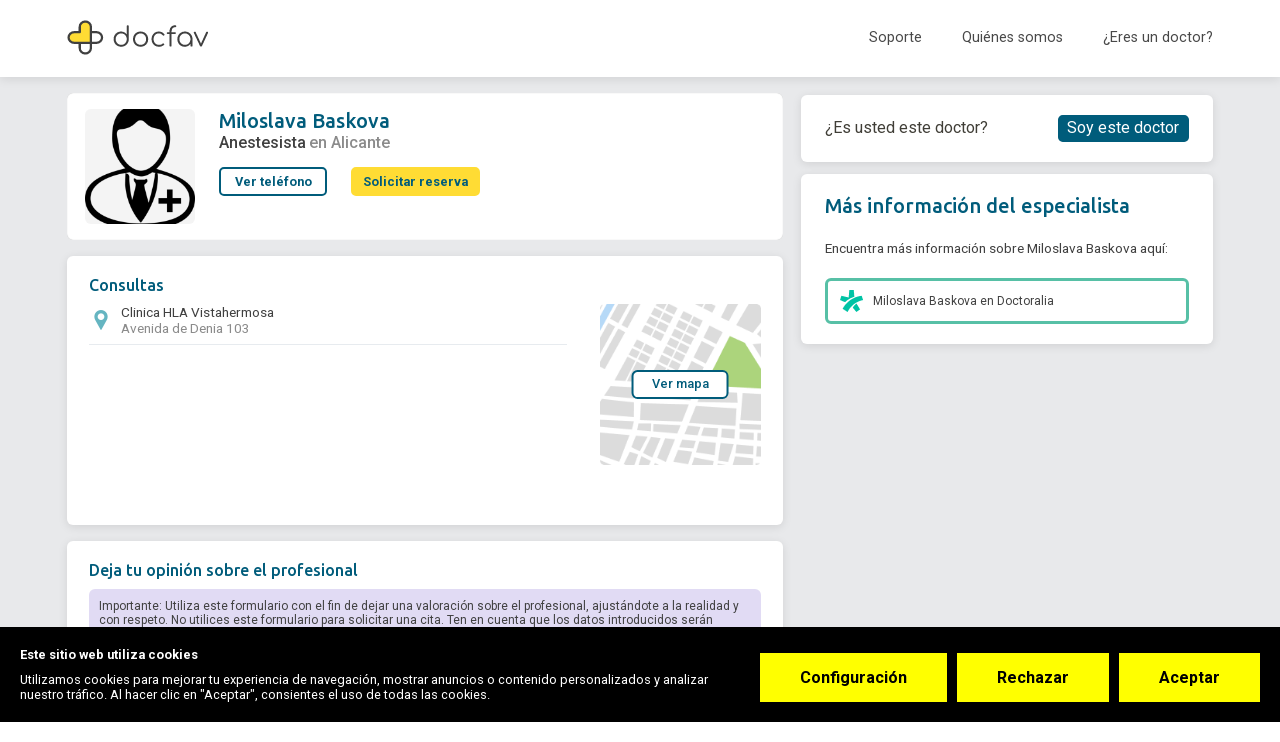

--- FILE ---
content_type: application/javascript
request_url: https://www.docfav.com/runtime-es2015.13723bd35a7d38595f2b.js
body_size: 1936
content:
!function(e){function a(a){for(var f,r,n=a[0],t=a[1],o=a[2],u=0,l=[];u<n.length;u++)r=n[u],Object.prototype.hasOwnProperty.call(d,r)&&d[r]&&l.push(d[r][0]),d[r]=0;for(f in t)Object.prototype.hasOwnProperty.call(t,f)&&(e[f]=t[f]);for(i&&i(a);l.length;)l.shift()();return b.push.apply(b,o||[]),c()}function c(){for(var e,a=0;a<b.length;a++){for(var c=b[a],f=!0,n=1;n<c.length;n++)0!==d[c[n]]&&(f=!1);f&&(b.splice(a--,1),e=r(r.s=c[0]))}return e}var f={},d={7:0},b=[];function r(a){if(f[a])return f[a].exports;var c=f[a]={i:a,l:!1,exports:{}};return e[a].call(c.exports,c,c.exports,r),c.l=!0,c.exports}r.e=function(e){var a=[],c=d[e];if(0!==c)if(c)a.push(c[2]);else{var f=new Promise((function(a,f){c=d[e]=[a,f]}));a.push(c[2]=f);var b,n=document.createElement("script");n.charset="utf-8",n.timeout=120,r.nc&&n.setAttribute("nonce",r.nc),n.src=function(e){return r.p+""+({0:"common"}[e]||e)+"-es2015."+{0:"36c56e755bf74f8ff218",1:"4407fb57eb5997322cbb",2:"7471dfb692320ef334f4",3:"acfd2aa83bbca4e38d01",4:"ee3a3b633041ca32e5d0",5:"6a148c12b3a51b418d62",6:"8c495fce247f5e6bc40e",8:"a482ae9cdd080d656f30",9:"bc0aa7271947008727ce",10:"0c4ceda6741312d92690",11:"286b4d58cdc3c346058e",12:"b841951a965924289fc1",13:"ddb7bc1831e7deb95f16",14:"fab6e1d40ee8f1db36b2",15:"617ae413dc092b5ac0ce",16:"4d80aa6781b995100297",17:"e0132b5759db2c291f3f",18:"be465fb8685abf4bce33",19:"a1e02dac429a45d3bb65",20:"c3738b591be9806bc229",21:"4eb95785a0025551f85f",22:"d31804edc6f05bab8f60",23:"a12c118aa336007dfd80",31:"bf26fb3d694d838bc378",32:"c14adfa7575ed3bc5e1d",33:"0db22265cf292c6be4c4",34:"e5659429fea4db03cb32",35:"ed0797c0a40b6048744e",36:"df0ade1c20df7ada67c4",37:"aea53794962f6c4d6429",38:"74b4f91f4813946ca0f4",39:"025e8173d2ae9939de59",40:"c8fbcc7bf204b99c927a",41:"e7ae990d1a1d6e85a510",42:"d836e9285ea6778f5e4f",43:"6e528d2b8642fa844aab",44:"32e087b6640eb8b973e8",45:"bd78f530f5a116672c7b",46:"48fc6703655a64d71460",47:"8ed24d1d86996a17824b",48:"64ca3c8bd109a20509ef",49:"8f521c245082a4ed4172",50:"4cf61528df7d9eb0f3a0",51:"6f1c09062a7b1f7d8d41",52:"94142e2c6681978e0a7f",53:"4383f990c7084764c319",54:"caa9f08746570e159430",55:"3c53f33b3ec751675f45",56:"1ccccf68fe61bc42161f",57:"dd42f7dbab4a5aaf495e",58:"f7692e6de1fb2c7bb993",59:"ebca1c6f86fb4074f26d",60:"e8c49f4668a118eb63f5",61:"080ceb7e23380a4744e9",62:"d14030ff1ea27dc991bd",63:"e941744a491b631e2e6c",64:"a6ca014d902ef249897a",65:"5019f4dd0d75c07e5d82",66:"80a5ea2866576e10b933",67:"738743326261b146e15d",68:"51d9a87e6369d921b9c3",69:"3b64e958acd7d4cb1fd4",70:"467c85d5e32d629c35d4",71:"53a8fc331ce0664ff1ff",72:"f4f9afac19578b78868d",73:"fbc96e5e2ad083ba9ee7",74:"38a388cab247f27c9373",75:"d61cdf29526797bcd26c",76:"e2c8021a059d36cbc087",77:"f6badc63aa39ec5aabeb",78:"5d54035aefe7c5c57520",79:"aa05cc61e6b1f47e4e15",80:"17962462271cd494cffe",81:"7a68c33a0c3bd47a7868",82:"19f5092ae4a9aab6aaad",83:"05104154af63d611fc04",84:"64683b098a97aeed9706",85:"73a2308360e00851edea",86:"c9fd13aef147cde80469",87:"79ad2b395c6adf458f77",88:"e8bd090481cae31891c7",89:"2bb7677ebf14584bab9e",90:"b99cc57c369de3943e33",91:"2bd5e7d0f8f32ff6973b",92:"a0a5660ee8baa69c1f46",93:"878c2b7c21fe6ba167bb",94:"12676ebc558e05755963",95:"0f1e5618f27a42032cec",96:"fecba88b29e5b992af8c",97:"201734a6fd9bc20821f7",98:"b92059bd8c83ea4f638b",99:"22a09889b8ed3cda6bce",100:"3d599ae83bdd305c9fe5",101:"b89cc509d5a749bfd331",102:"1e3a16d3cce20ca696d4",103:"16bd4a6ef24a9c2ad798"}[e]+".js"}(e),0!==n.src.indexOf(window.location.origin+"/")&&(n.crossOrigin="anonymous");var t=new Error;b=function(a){n.onerror=n.onload=null,clearTimeout(o);var c=d[e];if(0!==c){if(c){var f=a&&("load"===a.type?"missing":a.type),b=a&&a.target&&a.target.src;t.message="Loading chunk "+e+" failed.\n("+f+": "+b+")",t.name="ChunkLoadError",t.type=f,t.request=b,c[1](t)}d[e]=void 0}};var o=setTimeout((function(){b({type:"timeout",target:n})}),12e4);n.onerror=n.onload=b,document.head.appendChild(n)}return Promise.all(a)},r.m=e,r.c=f,r.d=function(e,a,c){r.o(e,a)||Object.defineProperty(e,a,{enumerable:!0,get:c})},r.r=function(e){"undefined"!=typeof Symbol&&Symbol.toStringTag&&Object.defineProperty(e,Symbol.toStringTag,{value:"Module"}),Object.defineProperty(e,"__esModule",{value:!0})},r.t=function(e,a){if(1&a&&(e=r(e)),8&a)return e;if(4&a&&"object"==typeof e&&e&&e.__esModule)return e;var c=Object.create(null);if(r.r(c),Object.defineProperty(c,"default",{enumerable:!0,value:e}),2&a&&"string"!=typeof e)for(var f in e)r.d(c,f,(function(a){return e[a]}).bind(null,f));return c},r.n=function(e){var a=e&&e.__esModule?function(){return e.default}:function(){return e};return r.d(a,"a",a),a},r.o=function(e,a){return Object.prototype.hasOwnProperty.call(e,a)},r.p="",r.oe=function(e){throw console.error(e),e};var n=window.webpackJsonp=window.webpackJsonp||[],t=n.push.bind(n);n.push=a,n=n.slice();for(var o=0;o<n.length;o++)a(n[o]);var i=t;c()}([]);

--- FILE ---
content_type: application/javascript
request_url: https://www.docfav.com/common-es2015.36c56e755bf74f8ff218.js
body_size: 8661
content:
(window.webpackJsonp=window.webpackJsonp||[]).push([[0],{"2hJr":function(t,e,n){"use strict";n.d(e,"a",(function(){return i}));class i{static formatDate(t){if(""!=t){const[e,n,i]=t.split("-");return`${i}-${n}-${e}`}return""}static isValidDateFormat(t){if(!/^\d{4}-\d{2}-\d{2}$/.test(t))return!1;const[e,n,i]=t.split("-").map(Number);return!(n<1||n>12||i<1||i>31||i>new Date(e,n,0).getDate())}}},"49j5":function(t,e,n){"use strict";n.d(e,"a",(function(){return r}));var i=n("fXoL"),o=n("tk/3");let r=(()=>{class t{constructor(t){this.http=t,this.API_VERSION="v1",this.locale="es_ES"}getAuthorizationUrl(t,e,n){const i=`auth/social/${t}/url`,o={};return e&&(o.redirectUri=e),n&&(o.state=n),this.http.get(i,{params:o})}signInWithSocial(t){return this.http.post("auth/social/signin",t)}completeSocialSignUp(t,e){return this.http.post("auth/social/complete",t,{headers:{Authorization:`Bearer ${e}`}})}generateState(){return Math.random().toString(36).substring(2,15)+Math.random().toString(36).substring(2,15)}saveState(t){sessionStorage.setItem("oauth_state",t)}getSavedState(){return sessionStorage.getItem("oauth_state")}verifyAndClearState(t){const e=this.getSavedState();return sessionStorage.removeItem("oauth_state"),e===t}}return t.\u0275fac=function(e){return new(e||t)(i["\u0275\u0275inject"](o.c))},t.\u0275prov=i["\u0275\u0275defineInjectable"]({token:t,factory:t.\u0275fac,providedIn:"root"}),t})()},"4n32":function(t,e,n){"use strict";n.d(e,"a",(function(){return i})),n.d(e,"b",(function(){return o})),n.d(e,"c",(function(){return r}));var i=function(t){return t.SUNDAY="SUNDAY",t.MONDAY="MONDAY",t.TUESDAY="TUESDAY",t.WEDNESDAY="WEDNESDAY",t.THURSDAY="THURSDAY",t.FRIDAY="FRIDAY",t.SATURDAY="SATURDAY",t}({});const o={[i.SUNDAY]:"DOMINGO",[i.MONDAY]:"LUNES",[i.TUESDAY]:"MARTES",[i.WEDNESDAY]:"MI\xc9RCOLES",[i.THURSDAY]:"JUEVES",[i.FRIDAY]:"VIERNES",[i.SATURDAY]:"S\xc1BADO"},r={DOMINGO:"7",LUNES:"1",MARTES:"2","MI\xc9RCOLES":"3",JUEVES:"4",VIERNES:"5","S\xc1BADO":"6"}},CXed:function(t,e,n){"use strict";n.d(e,"a",(function(){return r}));var i=n("XNiG"),o=n("fXoL");let r=(()=>{class t{constructor(){this._refreshCalendarsListEvent$=new i.a,this._closeAllTooltips$=new i.a,this._actionStaff$=new i.a}updateCalendarsList(){this._refreshCalendarsListEvent$.next()}closeAllTooltips(){this._closeAllTooltips$.next()}get refreshCalendarsListEvent$(){return this._refreshCalendarsListEvent$.asObservable()}get closeAllTooltips$(){return this._closeAllTooltips$.asObservable()}emitActionStaff(t){console.log("emitActionStaff",t),this._actionStaff$.next(t)}get actionStaff$(){return this._actionStaff$.asObservable()}}return t.\u0275fac=function(e){return new(e||t)},t.\u0275prov=o["\u0275\u0275defineInjectable"]({token:t,factory:t.\u0275fac}),t})()},CrlR:function(t,e,n){"use strict";n.d(e,"a",(function(){return o}));var i=n("fXoL");let o=(()=>{class t{constructor(){this.transform=t.transform}static transform(t){var e;const n=t.payments.map(t=>t.type)||[];return 1!==n.length||"bono"!==n[0]&&"Presupuesto"!==n[0]&&"budget"!==n[0]?void 0!==t.amountToPay?t.amountToPay:(null===(e=t.customService)||void 0===e?void 0:e.price)||0:0}}return t.\u0275fac=function(e){return new(e||t)},t.\u0275pipe=i["\u0275\u0275definePipe"]({name:"paymentPrice",type:t,pure:!0}),t})()},"DV+Q":function(t,e,n){"use strict";n.d(e,"a",(function(){return r}));var i=n("fXoL"),o=n("tk/3");let r=(()=>{class t{constructor(t){this.http=t}getPaymentMethod(){return this.http.get("payment_methods")}}return t.\u0275fac=function(e){return new(e||t)(i["\u0275\u0275inject"](o.c))},t.\u0275prov=i["\u0275\u0275defineInjectable"]({token:t,factory:t.\u0275fac,providedIn:"root"}),t})()},ELAh:function(t,e,n){"use strict";function i(t,e){var n;const i=function(t,e,n){return`https://${t}.whatsapp.com/send/?phone=${e}&text=${encodeURIComponent(n)}`.replace(/&amp;/gi,"%26").replace(/[\r\n]/g,"%0a")}(null!=(n=localStorage.getItem("whatsappPreference"))?n:"web",e,t);window.open().location=i}n.d(e,"a",(function(){return i}))},GJmQ:function(t,e,n){"use strict";n.d(e,"a",(function(){return o}));var i=n("7o/Q");function o(t,e=!1){return n=>n.lift(new r(t,e))}class r{constructor(t,e){this.predicate=t,this.inclusive=e}call(t,e){return e.subscribe(new a(t,this.predicate,this.inclusive))}}class a extends i.a{constructor(t,e,n){super(t),this.predicate=e,this.inclusive=n,this.index=0}_next(t){const e=this.destination;let n;try{n=this.predicate(t,this.index++)}catch(i){return void e.error(i)}this.nextOrComplete(t,n)}nextOrComplete(t,e){const n=this.destination;Boolean(e)?n.next(t):(this.inclusive&&n.next(t),n.complete())}}},Ib3C:function(t,e,n){"use strict";n.d(e,"a",(function(){return f}));var i=n("fXoL"),o=n("flgw"),r=n("8zOt"),a=n("sYmb"),c=n("3Pt+"),s=n("lc8o"),l=n("t34c"),p=n("e8Ap"),u=n("PF/R");const d=function(){return{width:"16px",height:"16px",fill:"#181B21"}};let f=(()=>{class t{constructor(t,e,n){this.toastService=t,this.taxTypeService=e,this.translateService=n,this.canEditPrice=!0,this.close=new i.EventEmitter,this.onSaveEmitter=new i.EventEmitter,this.isLoading=!1}getTextType(){return this.translateService.instant(t.TYPE_KEYS[this.item.type])}onClose(){this.close.emit()}ngOnInit(){this.taxType=this.taxTypeService.taxType}onSave(t,e){this.isLoading=!0;const n=e.form.value;if(e.form.invalid)return this.toastService.showError(this.translateService.instant("TOASTS.FILL_ALL_FIELDS")),void(this.isLoading=!1);if(!n.total)return this.onSaveEmitter.emit({price:this.item.itemTotal,name:n.name,type:this.item.type,id:this.item.itemId}),void(this.isLoading=!1);const i=n.total.replaceAll(",","."),o=parseInt((100*i).toPrecision(12),10);this.onSaveEmitter.emit({price:o,name:n.name,type:this.item.type,id:this.item.itemId})}}return t.TYPE_KEYS={appointment:"PAYPOINT.ITEM_TYPES.APPOINTMENT",budget:"PAYPOINT.ITEM_TYPES.BUDGET",item:"PAYPOINT.ITEM_TYPES.ITEM",voucher:"PAYPOINT.ITEM_TYPES.VOUCHER",subscription:"PAYPOINT.ITEM_TYPES.SUBSCRIPTION"},t.\u0275fac=function(e){return new(e||t)(i["\u0275\u0275directiveInject"](o.a),i["\u0275\u0275directiveInject"](r.a),i["\u0275\u0275directiveInject"](a.e))},t.\u0275cmp=i["\u0275\u0275defineComponent"]({type:t,selectors:[["app-edit-item"]],inputs:{item:"item",canEditPrice:"canEditPrice",currencyFormat:"currencyFormat"},outputs:{close:"close",onSaveEmitter:"onSaveEmitter"},decls:21,vars:42,consts:[[1,"edit-item-wrapper"],["editItemForm","ngForm"],[1,"form"],["name","name","required","","ngDefaultControl","",3,"label","ngModel","placeholder","disabled"],["nameInput",""],["name","price","type","number","pipelineFilter","appTwoDigitDecimaNumber",3,"label","ngModel","disabled","locale","currency","symbolPosition","symbol"],["name","tax","type","number","pipelineFilter","appTwoDigitDecimaNumber",3,"label","ngModel","disabled","locale","currency","symbolPosition","symbol"],["name","total","type","number","required","","ngDefaultControl","","pipelineFilter","appTwoDigitDecimaNumber",3,"label","ngModel","disabled","locale","currency","symbolPosition","symbol"],["priceInput1",""],[3,"inlineSVG","setSVGAttributes","click"],[1,"actions"],["type","tertiary",3,"click"],["type","primary",3,"isDisabled","isLoading","click"]],template:function(t,e){if(1&t){const t=i["\u0275\u0275getCurrentView"]();i["\u0275\u0275elementStart"](0,"div",0),i["\u0275\u0275elementStart"](1,"form",null,1),i["\u0275\u0275elementStart"](3,"div",2),i["\u0275\u0275element"](4,"docfav-input",3,4),i["\u0275\u0275pipe"](6,"translate"),i["\u0275\u0275element"](7,"docfav-input",5),i["\u0275\u0275pipe"](8,"translate"),i["\u0275\u0275element"](9,"docfav-input",6),i["\u0275\u0275element"](10,"docfav-input",7,8),i["\u0275\u0275pipe"](12,"translate"),i["\u0275\u0275elementStart"](13,"i",9),i["\u0275\u0275listener"]("click",(function(){return e.onClose()})),i["\u0275\u0275elementEnd"](),i["\u0275\u0275elementEnd"](),i["\u0275\u0275elementStart"](14,"div",10),i["\u0275\u0275elementStart"](15,"docfav-button",11),i["\u0275\u0275listener"]("click",(function(){return e.onClose()})),i["\u0275\u0275text"](16),i["\u0275\u0275pipe"](17,"translate"),i["\u0275\u0275elementEnd"](),i["\u0275\u0275elementStart"](18,"docfav-button",12),i["\u0275\u0275listener"]("click",(function(){i["\u0275\u0275restoreView"](t);const n=i["\u0275\u0275reference"](2);return e.onSave(e.item,n)})),i["\u0275\u0275text"](19),i["\u0275\u0275pipe"](20,"translate"),i["\u0275\u0275elementEnd"](),i["\u0275\u0275elementEnd"](),i["\u0275\u0275elementEnd"](),i["\u0275\u0275elementEnd"]()}if(2&t){const t=i["\u0275\u0275reference"](2);i["\u0275\u0275advance"](4),i["\u0275\u0275property"]("label",e.getTextType())("ngModel",e.item.itemName)("placeholder",i["\u0275\u0275pipeBind1"](6,31,"EDIT_ITEM.NAME_PLACEHOLDER")+e.getTextType())("disabled",e.item.isDisabled),i["\u0275\u0275advance"](3),i["\u0275\u0275property"]("label",i["\u0275\u0275pipeBind1"](8,33,"EDIT_ITEM.PRICE"))("ngModel",(e.item.itemPrice/100).toFixed(2))("disabled",!0)("locale",null==e.currencyFormat?null:e.currencyFormat.localeCode)("currency",null==e.currencyFormat?null:e.currencyFormat.currencyCode)("symbolPosition",null==e.currencyFormat?null:e.currencyFormat.symbolPosition)("symbol",null==e.currencyFormat?null:e.currencyFormat.symbol),i["\u0275\u0275advance"](2),i["\u0275\u0275property"]("label",null==e.taxType?null:e.taxType.name)("ngModel",(e.item.itemTax/100).toFixed(2))("disabled",!0)("locale",null==e.currencyFormat?null:e.currencyFormat.localeCode)("currency",null==e.currencyFormat?null:e.currencyFormat.currencyCode)("symbolPosition",null==e.currencyFormat?null:e.currencyFormat.symbolPosition)("symbol",null==e.currencyFormat?null:e.currencyFormat.symbol),i["\u0275\u0275advance"](1),i["\u0275\u0275property"]("label",i["\u0275\u0275pipeBind1"](12,35,"EDIT_ITEM.TOTAL"))("ngModel",(((null==e.item?null:e.item.itemTotal)-0)/100).toFixed(2))("disabled",e.item.isDisabled||!e.canEditPrice)("locale",null==e.currencyFormat?null:e.currencyFormat.localeCode)("currency",null==e.currencyFormat?null:e.currencyFormat.currencyCode)("symbolPosition",null==e.currencyFormat?null:e.currencyFormat.symbolPosition)("symbol",null==e.currencyFormat?null:e.currencyFormat.symbol),i["\u0275\u0275advance"](3),i["\u0275\u0275property"]("inlineSVG","assets/v2/icons/close.svg")("setSVGAttributes",i["\u0275\u0275pureFunction0"](41,d)),i["\u0275\u0275advance"](3),i["\u0275\u0275textInterpolate"](i["\u0275\u0275pipeBind1"](17,37,"EDIT_ITEM.CLOSE")),i["\u0275\u0275advance"](2),i["\u0275\u0275property"]("isDisabled",!t.valid)("isLoading",e.isLoading),i["\u0275\u0275advance"](1),i["\u0275\u0275textInterpolate1"](" ",i["\u0275\u0275pipeBind1"](20,39,"EDIT_ITEM.SAVE")," ")}},directives:[c.K,c.v,c.w,s.a,c.F,c.d,l.b,c.u,c.x,p.a,u.a],pipes:[a.d],styles:[".docfav-flag-input[_ngcontent-%COMP%]    {height:auto;max-height:55px}.docfav-flag-input[_ngcontent-%COMP%]     .iti{display:block!important;margin-bottom:20px}.docfav-flag-input[_ngcontent-%COMP%]     .iti .dropdown-menu.country-dropdown{border-color:#beceed}.docfav-flag-input[_ngcontent-%COMP%]     .iti .iti__country-list{box-shadow:none;font-size:14px;margin-left:0;width:244px;max-height:170px}.docfav-flag-input[_ngcontent-%COMP%]     .iti .iti__country:hover{background-color:#f7faff}.docfav-flag-input[_ngcontent-%COMP%]     .iti .search-container input{border-color:#beceed;border-radius:0;padding:5px 10px;margin-bottom:2px;color:#181b21;text-overflow:ellipsis;white-space:nowrap;font-family:Roboto;font-size:14px;font-style:normal;font-weight:400;line-height:20px}.docfav-flag-input[_ngcontent-%COMP%]     .iti .search-container input:focus{outline:none}.docfav-flag-input[_ngcontent-%COMP%]     .iti__selected-flag{height:36px;margin-top:2px;margin-right:10px;border-radius:8px}.docfav-flag-input[_ngcontent-%COMP%]     .iti__selected-flag:hover{background-color:rgba(0,0,0,0)}@media screen and (max-width:479px){.docfav-flag-input[_ngcontent-%COMP%]     .iti .iti__country-list{width:88.3vw}}.docfav-flag-input[_ngcontent-%COMP%]     label{font-size:12px;font-weight:500;line-height:16px;text-transform:uppercase;padding:0 16px;display:-ms-flexbox;display:flex;-ms-flex-align:center;align-items:center}.docfav-flag-input[_ngcontent-%COMP%]     label, .docfav-flag-input[_ngcontent-%COMP%]     ngx-intl-tel-input input{overflow:hidden;color:#181b21;text-overflow:ellipsis;font-family:Roboto;font-style:normal}.docfav-flag-input[_ngcontent-%COMP%]     ngx-intl-tel-input input{border-radius:8px;border:1px solid #beceed;background:#fff;padding:8px 16px 8px 50px;max-width:100%;margin-top:3px!important;max-height:36px;min-width:100%;white-space:nowrap;font-size:14px;font-weight:400;line-height:20px;position:relative;transition:all .1s linear}.docfav-flag-input[_ngcontent-%COMP%]     ::-webkit-scrollbar{margin-top:10px;width:0;background:#f7faff!important}.docfav-flag-input[_ngcontent-%COMP%]     ::-webkit-scrollbar-thumb{height:5px;border-radius:8px;background-color:#e2eafa}.docfav-flag-input[_ngcontent-%COMP%]    .ng-invalid.ng-touched label{color:#f33d3d}.docfav-flag-input[_ngcontent-%COMP%]     ngx-intl-tel-input.ng-invalid.ng-touched input{border:1px solid #f33d3d}.docfav-flag-input[_ngcontent-%COMP%]     ngx-intl-tel-input input:focus{outline:none!important;border-color:#11799c}.docfav-flag-input[_ngcontent-%COMP%]     ngx-intl-tel-input input:-ms-input-placeholder{color:#626f87!important}.docfav-flag-input[_ngcontent-%COMP%]     ngx-intl-tel-input input::-moz-placeholder{color:#626f87!important}.docfav-flag-input[_ngcontent-%COMP%]     ngx-intl-tel-input input::placeholder{color:#626f87!important}.docfav-flag-input[_ngcontent-%COMP%]     ngx-intl-tel-input input[disabled]{background-color:#e5eaf1}.docfav-flag-input[_ngcontent-%COMP%]     ngx-intl-tel-input[ng-reflect-css-class=country] .iti__dial-code{display:none!important}.docfav-flag-input[_ngcontent-%COMP%]     ngx-intl-tel-input[ng-reflect-css-class=country] input.country{height:calc(1.5em + .75rem + 2px)!important;padding:.375rem .75rem .375rem 3.25rem!important;line-height:1.5!important;font-size:1rem!important;font-weight:400!important;color:#495057}.docfav-flag-input[_ngcontent-%COMP%]     ngx-intl-tel-input[ng-reflect-css-class=country] input.country:focus{background-color:#fff;border-color:#00bbfb;outline:0;box-shadow:0 0 0 .2rem rgba(0,92,123,.25)}.docfav-flag-input[_ngcontent-%COMP%]     .thin-label{overflow:hidden;color:#181b21;text-transform:none!important;font-family:Roboto!important;font-size:14px!important;font-style:normal!important;font-weight:400!important;line-height:20px!important;padding:0 16px}.docfav-flag-input[_ngcontent-%COMP%]     .thin-label, .filter-badges[_ngcontent-%COMP%]{display:-ms-flexbox;display:flex;-ms-flex-align:center;align-items:center}.options-blocked[_ngcontent-%COMP%]{max-width:20px;max-height:20px}.options-blocked[_ngcontent-%COMP%], .overflow-visible-products[_ngcontent-%COMP%]{display:-ms-flexbox;display:flex;-ms-flex-align:center;align-items:center;cursor:pointer;overflow:visible!important}.overflow-visible-products[_ngcontent-%COMP%]{z-index:9999!important;max-height:unset!important;max-width:unset!important}.stastistics[_ngcontent-%COMP%]{padding:16px;-ms-flex-align:center;-ms-flex-item-align:stretch;align-self:stretch;border-radius:8px;background-color:#fff;margin-top:8px;width:-moz-fit-content;width:fit-content}.stastistics[_ngcontent-%COMP%], .stastistics[_ngcontent-%COMP%]   .total-wrap[_ngcontent-%COMP%]{display:-ms-flexbox;display:flex;align-items:center;gap:16px}.stastistics[_ngcontent-%COMP%]   .total-wrap[_ngcontent-%COMP%]{-ms-flex-align:center;-ms-flex-pack:start;justify-content:flex-start;-ms-flex-wrap:wrap;flex-wrap:wrap}.stastistics[_ngcontent-%COMP%]   .total-wrap[_ngcontent-%COMP%]   .total-row[_ngcontent-%COMP%]{display:-ms-flexbox;display:flex;-ms-flex-direction:column;flex-direction:column;gap:8px}.stastistics[_ngcontent-%COMP%]   .total-wrap[_ngcontent-%COMP%]   .total-amount[_ngcontent-%COMP%]{display:-ms-flexbox;display:flex;-ms-flex-align:center;align-items:center;-ms-flex-pack:justify;justify-content:space-between}.stastistics[_ngcontent-%COMP%]   .total-wrap[_ngcontent-%COMP%]   .total-amount[_ngcontent-%COMP%]   span[_ngcontent-%COMP%]:last-child{margin-left:4px}.stastistics[_ngcontent-%COMP%]   .total-wrap[_ngcontent-%COMP%]   .label-blue[_ngcontent-%COMP%]{color:#11799c}.stastistics[_ngcontent-%COMP%]   .total-wrap[_ngcontent-%COMP%]   .label-black[_ngcontent-%COMP%], .stastistics[_ngcontent-%COMP%]   .total-wrap[_ngcontent-%COMP%]   .label-blue[_ngcontent-%COMP%]{font-family:Ubuntu;font-size:12px;font-style:normal;font-weight:400;line-height:18px}.stastistics[_ngcontent-%COMP%]   .total-wrap[_ngcontent-%COMP%]   .label-black[_ngcontent-%COMP%]{color:#043444}.capitalize[_ngcontent-%COMP%]{text-transform:capitalize}.opacity-hidden[_ngcontent-%COMP%]{opacity:0}.clickable[_ngcontent-%COMP%]{cursor:pointer}.subslide-content-form-docfav[_ngcontent-%COMP%]{display:-ms-flexbox;display:flex;-ms-flex-direction:column;flex-direction:column;height:100%;-ms-flex-pack:justify;justify-content:space-between;position:absolute;top:0;left:0;right:0}.subslide-content-form-docfav[_ngcontent-%COMP%]   .form-wrapper[_ngcontent-%COMP%]{width:100%;height:100%;position:absolute;bottom:60px;top:0;overflow-y:auto;padding:0 16px}.subslide-content-form-docfav[_ngcontent-%COMP%]   .footer-buttons[_ngcontent-%COMP%]{display:-ms-flexbox;display:flex;-ms-flex-pack:end;justify-content:flex-end;width:100%;position:absolute;bottom:0;height:60px;padding:0 16px 16px;gap:8px;-ms-flex-align:center;align-items:center}.subslide-content-form-docfav[_ngcontent-%COMP%]   h2[_ngcontent-%COMP%]{color:#181b21;font-family:Ubuntu;font-size:24px;font-style:normal;font-weight:500;line-height:18px;line-height:36px}@media (max-width:768px){.subslide-content-form-docfav[_ngcontent-%COMP%]{height:100%!important;max-height:90svh!important;min-height:unset!important;overflow:hidden}}.container-filter-with-popover[_ngcontent-%COMP%], .sub-popover[_ngcontent-%COMP%]{position:relative}.sub-popover[_ngcontent-%COMP%]{min-width:248px!important}.sub-popover[_ngcontent-%COMP%]   .filter-subpopover-container[_ngcontent-%COMP%]{padding:4px 16px}.sub-popover[_ngcontent-%COMP%]   h1[_ngcontent-%COMP%]{color:#626f87;font-family:Roboto;font-size:16px;font-style:normal;font-weight:500;line-height:normal;margin-bottom:10px}.sub-popover[_ngcontent-%COMP%]   .actions-filter[_ngcontent-%COMP%]{margin-top:16px;display:grid;grid-template-columns:1fr 1fr;gap:8px}.sub-popover-permissions[_ngcontent-%COMP%]{min-width:350px!important}.popover-filter[_ngcontent-%COMP%]{min-width:188px!important;position:relative;display:-ms-flexbox;display:flex;-ms-flex-direction:column;flex-direction:column;gap:8px}.popover-filter[_ngcontent-%COMP%]   .filter[_ngcontent-%COMP%]{padding:4px 8px;gap:8px;cursor:pointer;transition:background .3s;width:100%;-ms-flex-pack:justify;justify-content:space-between;border-radius:8px}.popover-filter[_ngcontent-%COMP%]   .filter[_ngcontent-%COMP%], .popover-filter[_ngcontent-%COMP%]   .filter[_ngcontent-%COMP%]   div[_ngcontent-%COMP%]{display:-ms-flexbox;display:flex;-ms-flex-align:center;align-items:center}.popover-filter[_ngcontent-%COMP%]   .filter[_ngcontent-%COMP%]   div[_ngcontent-%COMP%], .popover-filter[_ngcontent-%COMP%]   .filter[_ngcontent-%COMP%]   p[_ngcontent-%COMP%]{min-height:100%!important;height:100%}.popover-filter[_ngcontent-%COMP%]   .filter[_ngcontent-%COMP%]   p[_ngcontent-%COMP%]{width:100%;color:#3d4554;font-family:Roboto;font-size:14px;font-style:normal;font-weight:400;line-height:20px;display:-ms-flexbox;display:flex;-ms-flex-align:center;align-items:center}.popover-filter[_ngcontent-%COMP%]   .filter[_ngcontent-%COMP%]:hover{background:#f7faff;transition:background .3s}.popover-filter[_ngcontent-%COMP%]   .filter.active[_ngcontent-%COMP%]{background:#f7faff!important}.popover-filter[_ngcontent-%COMP%]   .filter.active[_ngcontent-%COMP%]   p[_ngcontent-%COMP%]{color:#181b21}.popover-filter[_ngcontent-%COMP%]   .filter.active[_ngcontent-%COMP%]   div[_ngcontent-%COMP%]   circle[_ngcontent-%COMP%], .popover-filter[_ngcontent-%COMP%]   .filter.active[_ngcontent-%COMP%]   div[_ngcontent-%COMP%]   line[_ngcontent-%COMP%], .popover-filter[_ngcontent-%COMP%]   .filter.active[_ngcontent-%COMP%]   div[_ngcontent-%COMP%]   path[_ngcontent-%COMP%]{fill:#11799c!important;stroke:#11799c!important}.calendar-filter-remove[_ngcontent-%COMP%]{background-color:#fff;max-width:250px;min-width:120px;position:absolute;left:50%;-ms-transform:translateX(-50%);transform:translateX(-50%);bottom:-40px;z-index:999999!important;border-radius:16px;border:2px solid #11799c;display:-ms-flexbox;display:flex;-ms-flex-align:center;align-items:center;-ms-flex-pack:justify;justify-content:space-between}.calendar-filter-remove[_ngcontent-%COMP%]   .calendar-filter-count[_ngcontent-%COMP%]{gap:8px;border-top-left-radius:16px;border-bottom-left-radius:16px;width:75%;padding:4px 8px;border-right:2px solid #ececec;cursor:pointer}.calendar-filter-remove[_ngcontent-%COMP%]   .calendar-filter-count[_ngcontent-%COMP%], .calendar-filter-remove[_ngcontent-%COMP%]   .calendar-filter-count[_ngcontent-%COMP%]   .chip[_ngcontent-%COMP%]{display:-ms-flexbox;display:flex;-ms-flex-align:center;align-items:center;-ms-flex-pack:center;justify-content:center}.calendar-filter-remove[_ngcontent-%COMP%]   .calendar-filter-count[_ngcontent-%COMP%]   .chip[_ngcontent-%COMP%]{width:20px;height:20px;border-radius:50%;background-color:#11799c;color:#fff;text-overflow:ellipsis;font-family:Roboto;font-size:12px;font-style:normal;font-weight:500;line-height:20px}.calendar-filter-remove[_ngcontent-%COMP%]   .calendar-filter-count[_ngcontent-%COMP%]   p[_ngcontent-%COMP%]{overflow:hidden;color:#181b21;text-overflow:ellipsis;font-family:Roboto;font-size:14px;font-style:normal;font-weight:500;line-height:20px}.calendar-filter-remove[_ngcontent-%COMP%]   .calendar-filter-remove-icon[_ngcontent-%COMP%]{width:25%;height:100%;border-top-right-radius:16px;border-bottom-right-radius:16px;padding:4px 8px;cursor:pointer;min-height:28px}.calendar-filter-remove[_ngcontent-%COMP%]   .calendar-filter-remove-icon[_ngcontent-%COMP%], .calendar-filter-remove[_ngcontent-%COMP%]   .calendar-filter-remove-icon[_ngcontent-%COMP%]   i[_ngcontent-%COMP%]{display:-ms-flexbox;display:flex;-ms-flex-align:center;align-items:center;-ms-flex-pack:center;justify-content:center}.calendar-filter-remove[_ngcontent-%COMP%]   .calendar-filter-remove-icon[_ngcontent-%COMP%]:hover{background-color:#c6dee7}.edit-item-wrapper[_ngcontent-%COMP%]{min-width:500px;max-width:500px;padding:0 6px}.edit-item-wrapper[_ngcontent-%COMP%]   .form[_ngcontent-%COMP%]{display:grid;grid-template-columns:150px 95px 95px 95px 30px;gap:8px}.edit-item-wrapper[_ngcontent-%COMP%]   .actions[_ngcontent-%COMP%]{-ms-flex-pack:end;justify-content:flex-end;gap:16px;padding-top:16px}.edit-item-wrapper[_ngcontent-%COMP%]   .actions[_ngcontent-%COMP%], .edit-item-wrapper[_ngcontent-%COMP%]   i[_ngcontent-%COMP%]{display:-ms-flexbox;display:flex;-ms-flex-align:center;align-items:center}.edit-item-wrapper[_ngcontent-%COMP%]   i[_ngcontent-%COMP%]{cursor:pointer;-ms-flex-pack:center;justify-content:center}@media screen and (max-width:768px){.edit-item-wrapper[_ngcontent-%COMP%]{min-width:80vw;max-width:80vw}.edit-item-wrapper[_ngcontent-%COMP%]   .form[_ngcontent-%COMP%]{grid-template-columns:1fr}.edit-item-wrapper[_ngcontent-%COMP%]   i[_ngcontent-%COMP%]{display:none!important}}"]}),t})()},MLOW:function(t,e,n){"use strict";n.d(e,"a",(function(){return i}));var i=function(t){return t.FIXED="FIXED",t.PERCENTAGE="PERCENTAGE",t}({})},QpD6:function(t,e,n){"use strict";n.d(e,"a",(function(){return i}));class i{constructor(t,e,n,i,o,r,a,c,s){this.name=t,this.city=e,this.zipCode=n,this.address=i,this.lat=o,this.lon=r,this.owner=a,this.website=c,this.id=s}}},SJnO:function(t,e,n){"use strict";n.d(e,"a",(function(){return l}));var i=n("Ejpc"),o=n("mX0+"),r=n("fXoL"),a=n("tk/3");const c="signatures",s="signaturetrails";let l=(()=>{class t{constructor(t){this.http=t}getSignatures(t){return this.http.get([i.a,t,c].join("/"))}getSignaturesById(t,e){return this.http.get([i.a,t,c,e].join("/"))}addSignature(t,e){return this.http.post([i.a,t,c].join("/"),e)}deleteSignature(t,e){return this.http.delete([i.a,t,c,e].join("/"))}addSignatureToDocument(t,e,n,r){return this.http.post([i.a,t,o.a,e,o.b,n,c].join("/"),{signatureId:r})}removeSignatureFromDocument(t,e,n,r){return this.http.request("DELETE",[i.a,t,o.a,e,o.b,n,c].join("/"),{body:{signatureId:r}})}signaturetrails(t,e){return this.http.post([i.a,t,s].join("/"),{clientId:e})}signaturetrailsCheckPin(t,e,n){return this.http.post([i.a,t,s,e].join("/"),n)}}return t.\u0275fac=function(e){return new(e||t)(r["\u0275\u0275inject"](a.c))},t.\u0275prov=r["\u0275\u0275defineInjectable"]({token:t,factory:t.\u0275fac,providedIn:"root"}),t})()},U0Xq:function(t,e,n){"use strict";n.d(e,"a",(function(){return i}));const i=t=>{var e,n,i;return!!((null===(e=t)||void 0===e?void 0:e.subscriptionActivedAt)&&(null===(n=t)||void 0===n?void 0:n.subscriptionActivedAt)&&t.subscriptionPaymentStatus)&&"PROCESSING"===(null===(i=t)||void 0===i?void 0:i.subscriptionPaymentStatus)}},WbGU:function(t,e,n){"use strict";n.d(e,"a",(function(){return i}));class i{constructor(t,e,n,i,o,r,a,c,s,l,p,u,d,f){this.name=t,this.fileName=e,this.width=n,this.height=i,this.image=o,this.type=r,this.signaturePosition=a,this.id=c,this.shared=s,this.filename=l,this.imageSrc=p,this.createdAt=u,this.security=d,this.signatureTrail=f}}},WofU:function(t,e,n){"use strict";n.d(e,"a",(function(){return o}));var i=n("fXoL");let o=(()=>{class t{canDeactivate(t){return!!t.canDeactivate()||confirm(t.canDeactivateAlert||"Est\xe1s seguro que quieres salir de la p\xe1gina sin guardar?")}}return t.\u0275fac=function(e){return new(e||t)},t.\u0275prov=i["\u0275\u0275defineInjectable"]({token:t,factory:t.\u0275fac}),t})()},"Y+p1":function(t,e,n){var i=n("wF/u");t.exports=function(t,e){return i(t,e)}},Y6u4:function(t,e,n){"use strict";n.d(e,"a",(function(){return i}));const i=(()=>{function t(){return Error.call(this),this.message="Timeout has occurred",this.name="TimeoutError",this}return t.prototype=Object.create(Error.prototype),t})()},YeKB:function(t,e,n){"use strict";n.d(e,"a",(function(){return r}));var i=n("fXoL"),o=n("tk/3");let r=(()=>{class t{constructor(t){this.http=t}getInsurances(){return this.http.get("insurances")}}return t.\u0275fac=function(e){return new(e||t)(i["\u0275\u0275inject"](o.c))},t.\u0275prov=i["\u0275\u0275defineInjectable"]({token:t,factory:t.\u0275fac,providedIn:"root"}),t})()},dyNm:function(t,e,n){"use strict";n.d(e,"a",(function(){return i}));var i=function(t){return t.BACKGROUND="background",t.EPISODE="episode",t}({})},e23R:function(t,e,n){"use strict";n.d(e,"b",(function(){return c})),n.d(e,"a",(function(){return s}));var i=n("fXoL"),o=n("1kSV"),r=n("sYmb");const a={ADD_TIME_OFF:"A\xf1adir time off",EDIT_THIS_DAY:"Editar este d\xeda",MULTIPLE_DAYS:"Varios d\xedas",DELETE_SHIFT:"Eliminar turno",SHIFT:"Turno"};let c=(()=>{class t{constructor(){this.items=[],this.selectedItemKey=s.SHIFT,this.hourLabel="00:00 a 00:00",this.onScheduleSelected=new i.EventEmitter}set hour(t){this.hourLabel=`${t.start} a ${t.end}`,this.items=[{id:s.SHIFT,label:this.hourLabel,hide:!0},{id:s.EDIT_THIS_DAY,label:a[s.EDIT_THIS_DAY]},{id:s.MULTIPLE_DAYS,label:a[s.MULTIPLE_DAYS]},{id:s.ADD_TIME_OFF,label:a[s.ADD_TIME_OFF]},{id:s.DELETE_SHIFT,label:a[s.DELETE_SHIFT]}]}ngOnInit(){}dispatchEvent(t){this.onScheduleSelected.emit({event:t,startHour:this.hourLabel.split("a")[0].trim()})}}return t.\u0275fac=function(e){return new(e||t)},t.\u0275cmp=i["\u0275\u0275defineComponent"]({type:t,selectors:[["app-schedule-hour"]],inputs:{hour:"hour"},outputs:{onScheduleSelected:"onScheduleSelected"},decls:16,vars:13,consts:[["ngbDropdown","",1,"hours"],["ngbDropdownToggle","",1,"hours__label"],["ngbDropdownMenu","",1,"menu"],["ngbDropdownItem","",1,"menu__item",3,"click"],["ngbDropdownItem","",1,"menu__item","menu__item--red",3,"click"]],template:function(t,e){1&t&&(i["\u0275\u0275elementStart"](0,"div",0),i["\u0275\u0275elementStart"](1,"button",1),i["\u0275\u0275text"](2),i["\u0275\u0275elementEnd"](),i["\u0275\u0275elementStart"](3,"div",2),i["\u0275\u0275elementStart"](4,"button",3),i["\u0275\u0275listener"]("click",(function(){return e.dispatchEvent("EDIT_THIS_DAY")})),i["\u0275\u0275text"](5),i["\u0275\u0275pipe"](6,"translate"),i["\u0275\u0275elementEnd"](),i["\u0275\u0275elementStart"](7,"button",3),i["\u0275\u0275listener"]("click",(function(){return e.dispatchEvent("MULTIPLE_DAYS")})),i["\u0275\u0275text"](8),i["\u0275\u0275pipe"](9,"translate"),i["\u0275\u0275elementEnd"](),i["\u0275\u0275elementStart"](10,"button",3),i["\u0275\u0275listener"]("click",(function(){return e.dispatchEvent("ADD_TIME_OFF")})),i["\u0275\u0275text"](11),i["\u0275\u0275pipe"](12,"translate"),i["\u0275\u0275elementEnd"](),i["\u0275\u0275elementStart"](13,"button",4),i["\u0275\u0275listener"]("click",(function(){return e.dispatchEvent("DELETE_SHIFT")})),i["\u0275\u0275text"](14),i["\u0275\u0275pipe"](15,"translate"),i["\u0275\u0275elementEnd"](),i["\u0275\u0275elementEnd"](),i["\u0275\u0275elementEnd"]()),2&t&&(i["\u0275\u0275advance"](2),i["\u0275\u0275textInterpolate"](e.hourLabel),i["\u0275\u0275advance"](3),i["\u0275\u0275textInterpolate1"](" ",i["\u0275\u0275pipeBind1"](6,5,"SCHEDULE.EDIT_THIS_DAY")," "),i["\u0275\u0275advance"](3),i["\u0275\u0275textInterpolate1"](" ",i["\u0275\u0275pipeBind1"](9,7,"SCHEDULE.MULTIPLE_DAYS")," "),i["\u0275\u0275advance"](3),i["\u0275\u0275textInterpolate1"](" ",i["\u0275\u0275pipeBind1"](12,9,"SCHEDULE.ADD_TIME_OFF")," "),i["\u0275\u0275advance"](3),i["\u0275\u0275textInterpolate1"](" ",i["\u0275\u0275pipeBind1"](15,11,"SCHEDULE.DELETE_SHIFT")," "))},directives:[o.t,o.y,o.w,o.v],pipes:[r.d],styles:[".schedule__day-off[_ngcontent-%COMP%]:hover{cursor:pointer}.hours__label[_ngcontent-%COMP%]{border:thin solid #c5c5c5;padding:.7em .6em;border-radius:.25em}.hours[_ngcontent-%COMP%]   .menu__item[_ngcontent-%COMP%]{padding:.5em}.hours[_ngcontent-%COMP%]   .menu__item--red[_ngcontent-%COMP%]{color:red}"]}),t})();var s=function(t){return t.SHIFT="SHIFT",t.EDIT_THIS_DAY="EDIT_THIS_DAY",t.MULTIPLE_DAYS="MULTIPLE_DAYS",t.ADD_TIME_OFF="ADD_TIME_OFF",t.DELETE_SHIFT="DELETE_SHIFT",t}({})},httg:function(t,e,n){"use strict";n.d(e,"b",(function(){return i})),n.d(e,"a",(function(){return o}));var i=function(t){return t.DAY_OFF="DAY_OFF",t.REGULAR_DAY="REGULAR_DAY",t}({}),o=function(t){return t.WORKING_DAY="WORKING_DAY",t.DAY_OFF="DAY_OFF",t.SPECIAL_HOURS="SPECIAL_HOURS",t}({})},kxlC:function(t,e,n){"use strict";n.d(e,"a",(function(){return u}));var i=n("LRne"),o=n("tk/3"),r=n("IzEk"),a=n("lJxs"),c=n("eIep"),s=n("JIr8"),l=n("8WNu"),p=n("fXoL");let u=(()=>{class t{constructor(t,e){this.http=t,this.configService=e}getToken(t){return new o.f({"x-api-token":t})}signUp(t){return this.configService.apiConfig.pipe(Object(r.a)(1),Object(a.a)(t=>t.result.valid_timezones.map(t=>t.value)),Object(c.a)(e=>{const n=Intl.DateTimeFormat().resolvedOptions().timeZone,i=e.includes(n)?n:"Europe/Madrid";console.log("userTimeZone",i);const o=Object.assign(Object.assign({},t),{timezone:i});return this.http.post("signup",o).pipe(Object(a.a)(t=>Object.assign(Object.assign({},t),{result:t.result&&t.result[0]})))}))}createProfessionalsProfile(t,e){return this.http.post("professionals",{firstName:t.name,lastName:t.surname,specializations:[t.category.id],memberNumber:t.medicalNumber,city:t.city},{headers:this.getToken(e)})}createClinic(t,e){const n={name:t.clinicName,city:t.clinicCity,zipCode:t.zip,address:t.address,lat:t.lat,lon:t.lon};return this.http.post("clinics",n,{headers:this.getToken(e)}).pipe(Object(a.a)(t=>Object.assign(Object.assign({},t),{result:Object.assign(Object.assign({},n),t.result)})))}getAssociations(t,e,n){const i=new o.g({fromObject:{first_name:t,last_name:e,specialization:n}});return this.http.get("account_holder_search",{params:i})}updateClinic(t,e,n){return this.http.put("clinics/"+n,t,{headers:this.getToken(e)})}updateProfessionalProfile(t,e,n){return this.http.put("professionals/"+e,t,{headers:this.getToken(n)})}approveLicenses(t,e){return this.http.post("users/"+t+"/approve_licenses",{termsAndConditions:!0,promotionalOffers:!1},{headers:this.getToken(e)}).pipe(Object(s.a)(()=>Object(i.a)(null)))}completeSignUp(t){return this.configService.apiConfig.pipe(Object(r.a)(1),Object(a.a)(t=>t.result.valid_timezones.map(t=>t.value)),Object(c.a)(e=>{const n=Intl.DateTimeFormat().resolvedOptions().timeZone,i=e.includes(n)?n:"Europe/Madrid",o=Object.assign(Object.assign({},t),{timezone:i});return this.http.post("completeSignUp",o)}))}}return t.\u0275fac=function(e){return new(e||t)(p["\u0275\u0275inject"](o.c),p["\u0275\u0275inject"](l.a))},t.\u0275prov=p["\u0275\u0275defineInjectable"]({token:t,factory:t.\u0275fac,providedIn:"root"}),t})()},"mX0+":function(t,e,n){"use strict";n.d(e,"a",(function(){return s})),n.d(e,"b",(function(){return l})),n.d(e,"c",(function(){return f}));var i=n("Ejpc"),o=n("lJxs"),r=n("hgWA"),a=n("fXoL"),c=n("tk/3");const s="clients",l="document_models",p="preview",u="online_sign",d="online_sign_send_by_whatsapp";let f=(()=>{class t{constructor(t){this.http=t}getDocumentModels(t,e){return this.http.get([i.a,t,l].join("/")).pipe(Object(o.a)(t=>{var n;return(null===(n=e)||void 0===n?void 0:n.showDisabled)?t:Object(r.a)(t)}))}getDocumentModelsAll(t,e){return this.http.get([i.a,t,l].join("/"))}getDocumentModelById(t,e){return this.http.get([i.a,t,l,e].join("/"))}addDocumentModel(t,e){return this.http.post([i.a,t,l].join("/"),e)}updateDocumentModel(t,e,n){return this.http.put([i.a,t,l,n].join("/"),e)}removeDocumentModel(t,e){return this.http.delete([i.a,t,l,e].join("/"))}getClientDocumentModels(t,e){return this.http.get([i.a,t,s,e,l].join("/")).pipe(Object(o.a)(t=>Object.assign(Object.assign({},t),{result:t.result.filter(t=>t.isActive)})))}getClientDocumentModelById(t,e,n){return this.http.get([i.a,t,s,e,l,n].join("/"))}addClientDocumentModel(t,e,n,o){var r,a;const c={documentModelId:n.id,content:n.content,legalGuardianId:(r=n.legalGuardianId,null!=r?r:null),userId:(a=n.userId,null!=a?a:null)};return o&&(c.source=o),this.http.post([i.a,t,s,e,l].join("/"),c)}addClientDocumentModelV2(t,e,n,o){const r={documentModelId:n.documentModelId,content:n.content,legalGuardianId:n.legalGuardianId,userId:n.userId};return o&&(r.source=o),this.http.post([i.a,t,s,e,l].join("/"),r)}updateClientDocumentModel(t,e,n,o,r=!1){return this.http.put([i.a,t,s,e,l,n].join("/"),{content:o,source:r?"onlineSign":"dashboard"})}updateClientDocumentModelV2(t,e,n,o,r,a,c=!1){return this.http.put([i.a,t,s,e,l,n].join("/"),{content:o,legalGuardianId:r,userId:a,source:c?"onlineSign":"dashboard"})}deleteClientDocumentModel(t,e,n){return this.http.delete([i.a,t,s,e,l,n].join("/"))}getClientVariables(t,e){return this.http.post([i.a,t,s,e,p].join("/"),{})}onlineSign(t,e,n,o,r){return this.http.post([i.a,t,s,e,l,n,u].join("/"),{documentModelId:n,content:o,email:r})}checkDocumentOnlineSignPin(t,e){return this.http.post([u,t,"check"].join("/"),{pinCode:e})}onlineSignSendByWhatsapp(t,e,n,o,r){return this.http.post([i.a,t,s,e,l,n,d].join("/"),{documentModelId:n,content:o,phone:r})}}return t.\u0275fac=function(e){return new(e||t)(a["\u0275\u0275inject"](c.c))},t.\u0275prov=a["\u0275\u0275defineInjectable"]({token:t,factory:t.\u0275fac,providedIn:"root"}),t})()},pBHY:function(t,e,n){"use strict";n.d(e,"a",(function(){return i}));class i{constructor(t,e,n,i){this.fileName=t,this.width=e,this.height=n,this.image=i}}},qE4U:function(t,e,n){"use strict";n.d(e,"a",(function(){return i}));var i=function(t){return t.DESC="DESC",t.ASC="ASC",t.NONE="NONE",t}({})},"qbg+":function(t,e,n){"use strict";n.d(e,"a",(function(){return o}));var i=n("fXoL");let o=(()=>{class t{constructor(){this.transform=t.transform}static transform(t,e){var n,i;if(!(null===(n=t)||void 0===n?void 0:n.length)||!(null===(i=e)||void 0===i?void 0:i.length))return t;const o=e.map(t=>t.toLowerCase());return t.filter(t=>!!t.payments.find(t=>o.indexOf(t.type.toLowerCase())>-1))}}return t.\u0275fac=function(e){return new(e||t)},t.\u0275pipe=i["\u0275\u0275definePipe"]({name:"paymentTypeFilter",type:t,pure:!0}),t})()},th5Q:function(t,e,n){"use strict";n.d(e,"a",(function(){return c}));var i=n("tk/3"),o=n("fXoL");const r="managers",a="staff";let c=(()=>{class t{constructor(t){this.http=t}managerSignUp(t,e){return this.http.post("managers",t,{headers:new i.f({"x-api-token":e})})}addStaffToManager(t,e){return this.http.post([r,e,a].join("/"),t)}}return t.\u0275fac=function(e){return new(e||t)(o["\u0275\u0275inject"](i.c))},t.\u0275prov=o["\u0275\u0275defineInjectable"]({token:t,factory:t.\u0275fac,providedIn:"root"}),t})()},wX64:function(t,e,n){"use strict";n.d(e,"a",(function(){return s}));var i=n("tk/3"),o=n("Ejpc"),r=n("5txr"),a=n("fXoL");const c="moneyInOutflows";let s=(()=>{class t{constructor(t){this.http=t,this.defaultStartDate="1970-01-01T01:01:01Z",this.defaultEndDate="2070-01-01T01:01:01Z",this.dateTimeFormat="YYYY-MM-DDTHH:mm:ss"}getMoneyOutflow(t,e){const{defaultStartDate:n,defaultEndDate:a,dateTimeFormat:s}=this,l=Object.assign({},e),p=Object(r.d)(e.start_date,"start"),u=Object(r.d)(e.end_date,"end"),d=p.format(s)+"Z",f=u.format(s)+"Z";l.start_date=e.start_date?d:n,l.end_date=e.end_date?f:a;const m=new i.g({fromObject:Object.assign({},l)});return this.http.get([o.a,t,c].join("/"),{params:m})}addMoneyOutflow(t,e){return this.http.post([o.a,t,c].join("/"),e)}updateMoneyOutflow(t,e){return this.http.put([o.a,t,c,e.id].join("/"),e)}deleteMoneyOutflow(t,e){return this.http.delete([o.a,t,c,e].join("/"))}}return t.\u0275fac=function(e){return new(e||t)(a["\u0275\u0275inject"](i.c))},t.\u0275prov=a["\u0275\u0275defineInjectable"]({token:t,factory:t.\u0275fac}),t})()},xCys:function(t,e,n){"use strict";n.d(e,"a",(function(){return r}));var i=n("XNiG"),o=n("fXoL");let r=(()=>{class t{constructor(){this._refreshBackgroundTemplatesListEvent$=new i.a,this.removeBackgroundTemplateEvent$=new i.a}get refreshBackgroundTemplatesListEvent$(){return this._refreshBackgroundTemplatesListEvent$.asObservable()}updateTemplatesList(){this._refreshBackgroundTemplatesListEvent$.next()}get removeBackgroundTemplateEvent(){return this.removeBackgroundTemplateEvent$.asObservable()}removeBackgroundTemplate(t){this.removeBackgroundTemplateEvent$.next(t)}}return t.\u0275fac=function(e){return new(e||t)},t.\u0275prov=o["\u0275\u0275defineInjectable"]({token:t,factory:t.\u0275fac}),t})()},xNGd:function(t,e,n){"use strict";n.d(e,"a",(function(){return i}));var i=function(t){return t.completed="Pagado",t.unpaid="No pagado",t.paid_partially="Pago parcial",t.noPaid="No pagado",t.partially_paid="Pago parcial",t.paid="Pagado",t}({})},ybsO:function(t,e,n){"use strict";n.d(e,"a",(function(){return r}));var i=n("fXoL"),o=n("tk/3");let r=(()=>{class t{constructor(t){this.http=t}joinVideoCall(t){return this.http.get(["videocall",t].join("/"))}}return t.\u0275fac=function(e){return new(e||t)(i["\u0275\u0275inject"](o.c))},t.\u0275prov=i["\u0275\u0275defineInjectable"]({token:t,factory:t.\u0275fac,providedIn:"root"}),t})()}}]);

--- FILE ---
content_type: application/javascript
request_url: https://www.docfav.com/21-es2015.4eb95785a0025551f85f.js
body_size: 725
content:
(window.webpackJsonp=window.webpackJsonp||[]).push([[21],{kBMN:function(e,n,t){"use strict";t.r(n);var o=t("ofXK"),r=t("fXoL"),i=t("eNnv"),a=t("a4Kx"),c=t("tyNb"),l=t("sYmb");let d=(()=>{class e{constructor(e,n,t){this.platformId=e,this.response=n,this.location=t}ngOnInit(){Object(o.P)(this.platformId)&&this.response.status(404)}back(){this.location.back()}}return e.\u0275fac=function(n){return new(n||e)(r["\u0275\u0275directiveInject"](r.PLATFORM_ID),r["\u0275\u0275directiveInject"](a.b,8),r["\u0275\u0275directiveInject"](o.o))},e.\u0275cmp=r["\u0275\u0275defineComponent"]({type:e,selectors:[["app-page-not-found"]],decls:19,vars:3,consts:[[1,"not-found-wrapper"],[1,"inner-wrap"],[1,"text-col"],[1,"headline"],[1,"small-headline"],[1,"content-wrap"],[1,"text"],[1,"list"],["routerLink","/",1,"back-link"],[1,"media-col"],["src","assets/images/home/error-404-colour.svg","alt","404 Not Found",1,"image"]],template:function(e,n){1&e&&(r["\u0275\u0275elementStart"](0,"div",0),r["\u0275\u0275elementStart"](1,"div",1),r["\u0275\u0275elementStart"](2,"div",2),r["\u0275\u0275elementStart"](3,"h1",3),r["\u0275\u0275text"](4,"Lo sentimos!"),r["\u0275\u0275elementEnd"](),r["\u0275\u0275elementStart"](5,"h3",4),r["\u0275\u0275text"](6,"No podemos encontrar la"),r["\u0275\u0275element"](7,"br"),r["\u0275\u0275text"](8,"p\xe1gina que estabas buscando."),r["\u0275\u0275elementEnd"](),r["\u0275\u0275elementStart"](9,"div",5),r["\u0275\u0275elementStart"](10,"p",6),r["\u0275\u0275text"](11,"Puede volver a intentarlo a trav\xe9s de la"),r["\u0275\u0275elementEnd"](),r["\u0275\u0275elementStart"](12,"ul",7),r["\u0275\u0275elementStart"](13,"li"),r["\u0275\u0275elementStart"](14,"a",8),r["\u0275\u0275text"](15),r["\u0275\u0275pipe"](16,"translate"),r["\u0275\u0275elementEnd"](),r["\u0275\u0275elementEnd"](),r["\u0275\u0275elementEnd"](),r["\u0275\u0275elementEnd"](),r["\u0275\u0275elementEnd"](),r["\u0275\u0275elementStart"](17,"figure",9),r["\u0275\u0275element"](18,"img",10),r["\u0275\u0275elementEnd"](),r["\u0275\u0275elementEnd"](),r["\u0275\u0275elementEnd"]()),2&e&&(r["\u0275\u0275advance"](15),r["\u0275\u0275textInterpolate"](r["\u0275\u0275pipeBind1"](16,1,"COMMON.MAIN_PAGE")))},directives:[c.h],pipes:[l.d],styles:[".not-found-wrapper[_ngcontent-%COMP%]{width:100%;min-height:calc(100vh - 4.8rem);background:#e5eef3;display:-ms-flexbox;display:flex;-ms-flex-pack:center;justify-content:center;-ms-flex-align:center;align-items:center}.not-found-wrapper[_ngcontent-%COMP%]   .inner-wrap[_ngcontent-%COMP%]{width:100%;max-width:70.625rem;padding:0 15px;display:-ms-flexbox;display:flex;-ms-flex-align:start;align-items:flex-start}@media only screen and (max-width:767.98px){.not-found-wrapper[_ngcontent-%COMP%]   .inner-wrap[_ngcontent-%COMP%]{-ms-flex-direction:column;flex-direction:column;-ms-flex-align:center;align-items:center;-ms-flex-pack:center;justify-content:center}.not-found-wrapper[_ngcontent-%COMP%]   .inner-wrap[_ngcontent-%COMP%]   .media-col[_ngcontent-%COMP%]   img[_ngcontent-%COMP%]{max-width:35vh}}.not-found-wrapper[_ngcontent-%COMP%]   .media-col[_ngcontent-%COMP%]{-ms-flex-positive:1;flex-grow:1;-ms-flex-preferred-size:0;flex-basis:0}.not-found-wrapper[_ngcontent-%COMP%]   .media-col[_ngcontent-%COMP%]   img[_ngcontent-%COMP%]{width:100%}@media only screen and (max-width:767.98px){.not-found-wrapper[_ngcontent-%COMP%]   .media-col[_ngcontent-%COMP%]{width:100%;text-align:center;margin-top:30px}}.not-found-wrapper[_ngcontent-%COMP%]   .back-link.back-link[_ngcontent-%COMP%]{display:inline-block;min-width:10.5rem;padding:0 .875rem;white-space:nowrap;font-size:1rem;line-height:2;border:1px solid #005c7b;color:#005c7b;border-radius:4px;text-align:center}.not-found-wrapper[_ngcontent-%COMP%]   .text-col[_ngcontent-%COMP%]{color:#404040;min-width:40%;margin-right:10%}@media only screen and (max-width:767.98px){.not-found-wrapper[_ngcontent-%COMP%]   .text-col[_ngcontent-%COMP%]{margin-right:0}}.not-found-wrapper[_ngcontent-%COMP%]   .text-col[_ngcontent-%COMP%]   .headline[_ngcontent-%COMP%]{font:700 2.8125rem/2 Inter,Roboto,Arial,sans-serif}.not-found-wrapper[_ngcontent-%COMP%]   .text-col[_ngcontent-%COMP%]   .small-headline[_ngcontent-%COMP%]{font:700 1.75rem/1.2 Inter,Roboto,Arial,sans-serif;margin-bottom:2.5rem}.not-found-wrapper[_ngcontent-%COMP%]   .text-col[_ngcontent-%COMP%]   .text[_ngcontent-%COMP%]{font:400 1.25rem/1.4375rem Inter,Roboto,Arial,sans-serif;margin-bottom:2.5rem}.not-found-wrapper[_ngcontent-%COMP%]   .text-col[_ngcontent-%COMP%]   .list[_ngcontent-%COMP%]{margin:1.25rem 0 0;padding:0;font:500 1.25rem/1.4375rem Inter,Roboto,Arial,sans-serif}.not-found-wrapper[_ngcontent-%COMP%]   .text-col[_ngcontent-%COMP%]   .list[_ngcontent-%COMP%]   li[_ngcontent-%COMP%]{margin-bottom:.25rem}"],data:{animation:[i.a]}}),e})();t.d(n,"NotFoundModule",(function(){return s}));const m=[{path:"",component:d}];let s=(()=>{class e{}return e.\u0275mod=r["\u0275\u0275defineNgModule"]({type:e}),e.\u0275inj=r["\u0275\u0275defineInjector"]({factory:function(n){return new(n||e)},imports:[[o.c,c.i.forChild(m),l.c]]}),e})()}}]);

--- FILE ---
content_type: application/javascript
request_url: https://www.docfav.com/polyfills-es2015.0839bc8d97a111b025e1.js
body_size: 35225
content:
(window.webpackJsonp=window.webpackJsonp||[]).push([[27],{"/GqU":function(t,e,n){var r=n("RK3t"),o=n("HYAF");t.exports=function(t){return r(o(t))}},"/b8u":function(t,e,n){var r=n("STAE");t.exports=r&&!Symbol.sham&&"symbol"==typeof Symbol.iterator},"07d7":function(t,e,n){var r=n("AO7/"),o=n("busE"),i=n("sEFX");r||o(Object.prototype,"toString",i,{unsafe:!0})},"0BK2":function(t,e){t.exports={}},"0Dky":function(t,e){t.exports=function(t){try{return!!t()}catch(e){return!0}}},"0GbY":function(t,e,n){var r=n("Qo9l"),o=n("2oRo"),i=function(t){return"function"==typeof t?t:void 0};t.exports=function(t,e){return arguments.length<2?i(r[t])||i(o[t]):r[t]&&r[t][e]||o[t]&&o[t][e]}},"0eef":function(t,e,n){"use strict";var r={}.propertyIsEnumerable,o=Object.getOwnPropertyDescriptor,i=o&&!r.call({1:2},1);e.f=i?function(t){var e=o(this,t);return!!e&&e.enumerable}:r},"0rvr":function(t,e,n){var r=n("glrk"),o=n("O741");t.exports=Object.setPrototypeOf||("__proto__"in{}?function(){var t,e=!1,n={};try{(t=Object.getOwnPropertyDescriptor(Object.prototype,"__proto__").set).call(n,[]),e=n instanceof Array}catch(i){}return function(n,i){return r(n),o(i),e?t.call(n,i):n.__proto__=i,n}}():void 0)},"1E5z":function(t,e,n){var r=n("m/L8").f,o=n("UTVS"),i=n("tiKp")("toStringTag");t.exports=function(t,e,n){t&&!o(t=n?t:t.prototype,i)&&r(t,i,{configurable:!0,value:e})}},"27RR":function(t,e,n){var r=n("I+eb"),o=n("g6v/"),i=n("Vu81"),a=n("/GqU"),s=n("Bs8V"),c=n("hBjN");r({target:"Object",stat:!0,sham:!o},{getOwnPropertyDescriptors:function(t){for(var e,n,r=a(t),o=s.f,u=i(r),l={},f=0;u.length>f;)void 0!==(n=o(r,e=u[f++]))&&c(l,e,n);return l}})},"2oRo":function(t,e){var n=function(t){return t&&t.Math==Math&&t};t.exports=n("object"==typeof globalThis&&globalThis)||n("object"==typeof window&&window)||n("object"==typeof self&&self)||n("object"==typeof global&&global)||Function("return this")()},3:function(t,e,n){t.exports=n("hN/g")},"33Wh":function(t,e,n){var r=n("yoRg"),o=n("eDl+");t.exports=Object.keys||function(t){return r(t,o)}},"3KgV":function(t,e,n){var r=n("I+eb"),o=n("uy83"),i=n("0Dky"),a=n("hh1v"),s=n("8YOa").onFreeze,c=Object.freeze;r({target:"Object",stat:!0,forced:i((function(){c(1)})),sham:!o},{freeze:function(t){return c&&a(t)?c(s(t)):t}})},"4WOD":function(t,e,n){var r=n("UTVS"),o=n("ewvW"),i=n("93I0"),a=n("4Xet"),s=i("IE_PROTO"),c=Object.prototype;t.exports=a?Object.getPrototypeOf:function(t){return t=o(t),r(t,s)?t[s]:"function"==typeof t.constructor&&t instanceof t.constructor?t.constructor.prototype:t instanceof Object?c:null}},"4Xet":function(t,e,n){var r=n("0Dky");t.exports=!r((function(){function t(){}return t.prototype.constructor=null,Object.getPrototypeOf(new t)!==t.prototype}))},"4h0Y":function(t,e,n){var r=n("I+eb"),o=n("0Dky"),i=n("hh1v"),a=Object.isFrozen;r({target:"Object",stat:!0,forced:o((function(){a(1)}))},{isFrozen:function(t){return!i(t)||!!a&&a(t)}})},"5D5o":function(t,e,n){var r=n("I+eb"),o=n("0Dky"),i=n("hh1v"),a=Object.isSealed;r({target:"Object",stat:!0,forced:o((function(){a(1)}))},{isSealed:function(t){return!i(t)||!!a&&a(t)}})},"5DmW":function(t,e,n){var r=n("I+eb"),o=n("0Dky"),i=n("/GqU"),a=n("Bs8V").f,s=n("g6v/"),c=o((function(){a(1)}));r({target:"Object",stat:!0,forced:!s||c,sham:!s},{getOwnPropertyDescriptor:function(t,e){return a(i(t),e)}})},"5P7u":function(t,e,n){n("pNMO"),n("zKZe"),n("uL8W"),n("eoL8"),n("HRxU"),n("T63A"),n("3KgV"),n("wfmh"),n("5DmW"),n("27RR"),n("cDke"),n("NBAS"),n("Kxld"),n("yQYn"),n("4h0Y"),n("5D5o"),n("tkto"),n("zuhW"),n("r5Og"),n("ExoC"),n("B6y2"),n("07d7"),n("Eqjn"),n("5xtp"),n("v5b1"),n("W/eh"),n("I9xj"),n("DEfu");var r=n("Qo9l");t.exports=r.Object},"5Tg+":function(t,e,n){var r=n("tiKp");e.f=r},"5xtp":function(t,e,n){"use strict";var r=n("I+eb"),o=n("g6v/"),i=n("6x0u"),a=n("ewvW"),s=n("HAuM"),c=n("m/L8");o&&r({target:"Object",proto:!0,forced:i},{__defineSetter__:function(t,e){c.f(a(this),t,{set:s(e),enumerable:!0,configurable:!0})}})},"6JNq":function(t,e,n){var r=n("UTVS"),o=n("Vu81"),i=n("Bs8V"),a=n("m/L8");t.exports=function(t,e){for(var n=o(e),s=a.f,c=i.f,u=0;u<n.length;u++){var l=n[u];r(t,l)||s(t,l,c(e,l))}}},"6LWA":function(t,e,n){var r=n("xrYK");t.exports=Array.isArray||function(t){return"Array"==r(t)}},"6VoE":function(t,e,n){var r=n("tiKp"),o=n("P4y1"),i=r("iterator"),a=Array.prototype;t.exports=function(t){return void 0!==t&&(o.Array===t||a[i]===t)}},"6dTf":function(t,e){var n,r;r={},function(t,e){function n(){this._delay=0,this._endDelay=0,this._fill="none",this._iterationStart=0,this._iterations=1,this._duration=0,this._playbackRate=1,this._direction="normal",this._easing="linear",this._easingFunction=p}function r(){return t.isDeprecated("Invalid timing inputs","2016-03-02","TypeError exceptions will be thrown instead.",!0)}function o(e,r,o){var i=new n;return r&&(i.fill="both",i.duration="auto"),"number"!=typeof e||isNaN(e)?void 0!==e&&Object.getOwnPropertyNames(e).forEach((function(n){if("auto"!=e[n]){if(("number"==typeof i[n]||"duration"==n)&&("number"!=typeof e[n]||isNaN(e[n])))return;if("fill"==n&&-1==l.indexOf(e[n]))return;if("direction"==n&&-1==f.indexOf(e[n]))return;if("playbackRate"==n&&1!==e[n]&&t.isDeprecated("AnimationEffectTiming.playbackRate","2014-11-28","Use Animation.playbackRate instead."))return;i[n]=e[n]}})):i.duration=e,i}function i(t,e,n,r){return t<0||t>1||n<0||n>1?p:function(o){function i(t,e,n){return 3*t*(1-n)*(1-n)*n+3*e*(1-n)*n*n+n*n*n}if(o<=0){var a=0;return t>0?a=e/t:!e&&n>0&&(a=r/n),a*o}if(o>=1){var s=0;return n<1?s=(r-1)/(n-1):1==n&&t<1&&(s=(e-1)/(t-1)),1+s*(o-1)}for(var c=0,u=1;c<u;){var l=(c+u)/2,f=i(t,n,l);if(Math.abs(o-f)<1e-5)return i(e,r,l);f<o?c=l:u=l}return i(e,r,l)}}function a(t,e){return function(n){if(n>=1)return 1;var r=1/t;return(n+=e*r)-n%r}}function s(t){v||(v=document.createElement("div").style),v.animationTimingFunction="",v.animationTimingFunction=t;var e=v.animationTimingFunction;if(""==e&&r())throw new TypeError(t+" is not a valid value for easing");return e}function c(t){if("linear"==t)return p;var e=b.exec(t);if(e)return i.apply(this,e.slice(1).map(Number));var n=_.exec(t);if(n)return a(Number(n[1]),m);var r=k.exec(t);return r?a(Number(r[1]),{start:h,middle:d,end:m}[r[2]]):g[t]||p}function u(t,e,n){if(null==e)return T;var r=n.delay+t+n.endDelay;return e<Math.min(n.delay,r)?w:e>=Math.min(n.delay+t,r)?x:E}var l="backwards|forwards|both|none".split("|"),f="reverse|alternate|alternate-reverse".split("|"),p=function(t){return t};n.prototype={_setMember:function(e,n){this["_"+e]=n,this._effect&&(this._effect._timingInput[e]=n,this._effect._timing=t.normalizeTimingInput(this._effect._timingInput),this._effect.activeDuration=t.calculateActiveDuration(this._effect._timing),this._effect._animation&&this._effect._animation._rebuildUnderlyingAnimation())},get playbackRate(){return this._playbackRate},set delay(t){this._setMember("delay",t)},get delay(){return this._delay},set endDelay(t){this._setMember("endDelay",t)},get endDelay(){return this._endDelay},set fill(t){this._setMember("fill",t)},get fill(){return this._fill},set iterationStart(t){if((isNaN(t)||t<0)&&r())throw new TypeError("iterationStart must be a non-negative number, received: "+t);this._setMember("iterationStart",t)},get iterationStart(){return this._iterationStart},set duration(t){if("auto"!=t&&(isNaN(t)||t<0)&&r())throw new TypeError("duration must be non-negative or auto, received: "+t);this._setMember("duration",t)},get duration(){return this._duration},set direction(t){this._setMember("direction",t)},get direction(){return this._direction},set easing(t){this._easingFunction=c(s(t)),this._setMember("easing",t)},get easing(){return this._easing},set iterations(t){if((isNaN(t)||t<0)&&r())throw new TypeError("iterations must be non-negative, received: "+t);this._setMember("iterations",t)},get iterations(){return this._iterations}};var h=1,d=.5,m=0,g={ease:i(.25,.1,.25,1),"ease-in":i(.42,0,1,1),"ease-out":i(0,0,.58,1),"ease-in-out":i(.42,0,.58,1),"step-start":a(1,h),"step-middle":a(1,d),"step-end":a(1,m)},v=null,y="\\s*(-?\\d+\\.?\\d*|-?\\.\\d+)\\s*",b=new RegExp("cubic-bezier\\("+y+","+y+","+y+","+y+"\\)"),_=/steps\(\s*(\d+)\s*\)/,k=/steps\(\s*(\d+)\s*,\s*(start|middle|end)\s*\)/,T=0,w=1,x=2,E=3;t.cloneTimingInput=function(t){if("number"==typeof t)return t;var e={};for(var n in t)e[n]=t[n];return e},t.makeTiming=o,t.numericTimingToObject=function(t){return"number"==typeof t&&(t=isNaN(t)?{duration:0}:{duration:t}),t},t.normalizeTimingInput=function(e,n){return o(e=t.numericTimingToObject(e),n)},t.calculateActiveDuration=function(t){return Math.abs(function(t){return 0===t.duration||0===t.iterations?0:t.duration*t.iterations}(t)/t.playbackRate)},t.calculateIterationProgress=function(t,e,n){var r=u(t,e,n),o=function(t,e,n,r,o){switch(r){case w:return"backwards"==e||"both"==e?0:null;case E:return n-o;case x:return"forwards"==e||"both"==e?t:null;case T:return null}}(t,n.fill,e,r,n.delay);if(null===o)return null;var i=function(t,e,n,r,o){var i=o;return 0===t?e!==w&&(i+=n):i+=r/t,i}(n.duration,r,n.iterations,o,n.iterationStart),a=function(t,e,n,r,o,i){var a=t===1/0?e%1:t%1;return 0!==a||n!==x||0===r||0===o&&0!==i||(a=1),a}(i,n.iterationStart,r,n.iterations,o,n.duration),s=function(t,e,n,r){return t===x&&e===1/0?1/0:1===n?Math.floor(r)-1:Math.floor(r)}(r,n.iterations,a,i),c=function(t,e,n){var r=t;if("normal"!==t&&"reverse"!==t){var o=e;"alternate-reverse"===t&&(o+=1),r="normal",o!==1/0&&o%2!=0&&(r="reverse")}return"normal"===r?n:1-n}(n.direction,s,a);return n._easingFunction(c)},t.calculatePhase=u,t.normalizeEasing=s,t.parseEasingFunction=c}(n={}),function(t,e){function n(t,e){return t in c&&c[t][e]||e}function r(t,e,r){if(!function(t){return"display"===t||0===t.lastIndexOf("animation",0)||0===t.lastIndexOf("transition",0)}(t)){var o=i[t];if(o)for(var s in a.style[t]=e,o){var c=o[s];r[c]=n(c,a.style[c])}else r[t]=n(t,e)}}function o(t){var e=[];for(var n in t)if(!(n in["easing","offset","composite"])){var r=t[n];Array.isArray(r)||(r=[r]);for(var o,i=r.length,a=0;a<i;a++)(o={}).offset="offset"in t?t.offset:1==i?1:a/(i-1),"easing"in t&&(o.easing=t.easing),"composite"in t&&(o.composite=t.composite),o[n]=r[a],e.push(o)}return e.sort((function(t,e){return t.offset-e.offset})),e}var i={background:["backgroundImage","backgroundPosition","backgroundSize","backgroundRepeat","backgroundAttachment","backgroundOrigin","backgroundClip","backgroundColor"],border:["borderTopColor","borderTopStyle","borderTopWidth","borderRightColor","borderRightStyle","borderRightWidth","borderBottomColor","borderBottomStyle","borderBottomWidth","borderLeftColor","borderLeftStyle","borderLeftWidth"],borderBottom:["borderBottomWidth","borderBottomStyle","borderBottomColor"],borderColor:["borderTopColor","borderRightColor","borderBottomColor","borderLeftColor"],borderLeft:["borderLeftWidth","borderLeftStyle","borderLeftColor"],borderRadius:["borderTopLeftRadius","borderTopRightRadius","borderBottomRightRadius","borderBottomLeftRadius"],borderRight:["borderRightWidth","borderRightStyle","borderRightColor"],borderTop:["borderTopWidth","borderTopStyle","borderTopColor"],borderWidth:["borderTopWidth","borderRightWidth","borderBottomWidth","borderLeftWidth"],flex:["flexGrow","flexShrink","flexBasis"],font:["fontFamily","fontSize","fontStyle","fontVariant","fontWeight","lineHeight"],margin:["marginTop","marginRight","marginBottom","marginLeft"],outline:["outlineColor","outlineStyle","outlineWidth"],padding:["paddingTop","paddingRight","paddingBottom","paddingLeft"]},a=document.createElementNS("http://www.w3.org/1999/xhtml","div"),s={thin:"1px",medium:"3px",thick:"5px"},c={borderBottomWidth:s,borderLeftWidth:s,borderRightWidth:s,borderTopWidth:s,fontSize:{"xx-small":"60%","x-small":"75%",small:"89%",medium:"100%",large:"120%","x-large":"150%","xx-large":"200%"},fontWeight:{normal:"400",bold:"700"},outlineWidth:s,textShadow:{none:"0px 0px 0px transparent"},boxShadow:{none:"0px 0px 0px 0px transparent"}};t.convertToArrayForm=o,t.normalizeKeyframes=function(e){if(null==e)return[];window.Symbol&&Symbol.iterator&&Array.prototype.from&&e[Symbol.iterator]&&(e=Array.from(e)),Array.isArray(e)||(e=o(e));for(var n=e.map((function(e){var n={};for(var o in e){var i=e[o];if("offset"==o){if(null!=i){if(i=Number(i),!isFinite(i))throw new TypeError("Keyframe offsets must be numbers.");if(i<0||i>1)throw new TypeError("Keyframe offsets must be between 0 and 1.")}}else if("composite"==o){if("add"==i||"accumulate"==i)throw{type:DOMException.NOT_SUPPORTED_ERR,name:"NotSupportedError",message:"add compositing is not supported"};if("replace"!=i)throw new TypeError("Invalid composite mode "+i+".")}else i="easing"==o?t.normalizeEasing(i):""+i;r(o,i,n)}return null==n.offset&&(n.offset=null),null==n.easing&&(n.easing="linear"),n})),i=!0,a=-1/0,s=0;s<n.length;s++){var c=n[s].offset;if(null!=c){if(c<a)throw new TypeError("Keyframes are not loosely sorted by offset. Sort or specify offsets.");a=c}else i=!1}return n=n.filter((function(t){return t.offset>=0&&t.offset<=1})),i||function(){var t=n.length;null==n[t-1].offset&&(n[t-1].offset=1),t>1&&null==n[0].offset&&(n[0].offset=0);for(var e=0,r=n[0].offset,o=1;o<t;o++){var i=n[o].offset;if(null!=i){for(var a=1;a<o-e;a++)n[e+a].offset=r+(i-r)*a/(o-e);e=o,r=i}}}(),n}}(n),function(t){var e={};t.isDeprecated=function(t,n,r,o){var i=o?"are":"is",a=new Date,s=new Date(n);return s.setMonth(s.getMonth()+3),!(a<s&&(t in e||console.warn("Web Animations: "+t+" "+i+" deprecated and will stop working on "+s.toDateString()+". "+r),e[t]=!0,1))},t.deprecated=function(e,n,r,o){var i=o?"are":"is";if(t.isDeprecated(e,n,r,o))throw new Error(e+" "+i+" no longer supported. "+r)}}(n),function(){if(document.documentElement.animate){var t=document.documentElement.animate([],0),e=!0;if(t&&(e=!1,"play|currentTime|pause|reverse|playbackRate|cancel|finish|startTime|playState".split("|").forEach((function(n){void 0===t[n]&&(e=!0)}))),!e)return}!function(t,e,n){e.convertEffectInput=function(n){var r=function(t){for(var e={},n=0;n<t.length;n++)for(var r in t[n])if("offset"!=r&&"easing"!=r&&"composite"!=r){var o={offset:t[n].offset,easing:t[n].easing,value:t[n][r]};e[r]=e[r]||[],e[r].push(o)}for(var i in e){var a=e[i];if(0!=a[0].offset||1!=a[a.length-1].offset)throw{type:DOMException.NOT_SUPPORTED_ERR,name:"NotSupportedError",message:"Partial keyframes are not supported"}}return e}(t.normalizeKeyframes(n)),o=function(n){var r=[];for(var o in n)for(var i=n[o],a=0;a<i.length-1;a++){var s=a,c=a+1,u=i[s].offset,l=i[c].offset,f=u,p=l;0==a&&(f=-1/0,0==l&&(c=s)),a==i.length-2&&(p=1/0,1==u&&(s=c)),r.push({applyFrom:f,applyTo:p,startOffset:i[s].offset,endOffset:i[c].offset,easingFunction:t.parseEasingFunction(i[s].easing),property:o,interpolation:e.propertyInterpolation(o,i[s].value,i[c].value)})}return r.sort((function(t,e){return t.startOffset-e.startOffset})),r}(r);return function(t,n){if(null!=n)o.filter((function(t){return n>=t.applyFrom&&n<t.applyTo})).forEach((function(r){var o=r.endOffset-r.startOffset,i=0==o?0:r.easingFunction((n-r.startOffset)/o);e.apply(t,r.property,r.interpolation(i))}));else for(var i in r)"offset"!=i&&"easing"!=i&&"composite"!=i&&e.clear(t,i)}}}(n,r),function(t,e,n){function r(t){return t.replace(/-(.)/g,(function(t,e){return e.toUpperCase()}))}function o(t,e,n){i[n]=i[n]||[],i[n].push([t,e])}var i={};e.addPropertiesHandler=function(t,e,n){for(var i=0;i<n.length;i++)o(t,e,r(n[i]))};var a={backgroundColor:"transparent",backgroundPosition:"0% 0%",borderBottomColor:"currentColor",borderBottomLeftRadius:"0px",borderBottomRightRadius:"0px",borderBottomWidth:"3px",borderLeftColor:"currentColor",borderLeftWidth:"3px",borderRightColor:"currentColor",borderRightWidth:"3px",borderSpacing:"2px",borderTopColor:"currentColor",borderTopLeftRadius:"0px",borderTopRightRadius:"0px",borderTopWidth:"3px",bottom:"auto",clip:"rect(0px, 0px, 0px, 0px)",color:"black",fontSize:"100%",fontWeight:"400",height:"auto",left:"auto",letterSpacing:"normal",lineHeight:"120%",marginBottom:"0px",marginLeft:"0px",marginRight:"0px",marginTop:"0px",maxHeight:"none",maxWidth:"none",minHeight:"0px",minWidth:"0px",opacity:"1.0",outlineColor:"invert",outlineOffset:"0px",outlineWidth:"3px",paddingBottom:"0px",paddingLeft:"0px",paddingRight:"0px",paddingTop:"0px",right:"auto",strokeDasharray:"none",strokeDashoffset:"0px",textIndent:"0px",textShadow:"0px 0px 0px transparent",top:"auto",transform:"",verticalAlign:"0px",visibility:"visible",width:"auto",wordSpacing:"normal",zIndex:"auto"};e.propertyInterpolation=function(n,o,s){var c=n;/-/.test(n)&&!t.isDeprecated("Hyphenated property names","2016-03-22","Use camelCase instead.",!0)&&(c=r(n)),"initial"!=o&&"initial"!=s||("initial"==o&&(o=a[c]),"initial"==s&&(s=a[c]));for(var u=o==s?[]:i[c],l=0;u&&l<u.length;l++){var f=u[l][0](o),p=u[l][0](s);if(void 0!==f&&void 0!==p){var h=u[l][1](f,p);if(h){var d=e.Interpolation.apply(null,h);return function(t){return 0==t?o:1==t?s:d(t)}}}}return e.Interpolation(!1,!0,(function(t){return t?s:o}))}}(n,r),function(t,e,n){e.KeyframeEffect=function(n,r,o,i){var a,s=function(e){var n=t.calculateActiveDuration(e),r=function(r){return t.calculateIterationProgress(n,r,e)};return r._totalDuration=e.delay+n+e.endDelay,r}(t.normalizeTimingInput(o)),c=e.convertEffectInput(r),u=function(){c(n,a)};return u._update=function(t){return null!==(a=s(t))},u._clear=function(){c(n,null)},u._hasSameTarget=function(t){return n===t},u._target=n,u._totalDuration=s._totalDuration,u._id=i,u}}(n,r),function(t,e){function n(t,e,n){n.enumerable=!0,n.configurable=!0,Object.defineProperty(t,e,n)}function r(t){this._element=t,this._surrogateStyle=document.createElementNS("http://www.w3.org/1999/xhtml","div").style,this._style=t.style,this._length=0,this._isAnimatedProperty={},this._updateSvgTransformAttr=function(t,e){return!(!e.namespaceURI||-1==e.namespaceURI.indexOf("/svg"))&&(i in t||(t[i]=/Trident|MSIE|IEMobile|Edge|Android 4/i.test(t.navigator.userAgent)),t[i])}(window,t),this._savedTransformAttr=null;for(var e=0;e<this._style.length;e++){var n=this._style[e];this._surrogateStyle[n]=this._style[n]}this._updateIndices()}function o(t){if(!t._webAnimationsPatchedStyle){var e=new r(t);try{n(t,"style",{get:function(){return e}})}catch(e){t.style._set=function(e,n){t.style[e]=n},t.style._clear=function(e){t.style[e]=""}}t._webAnimationsPatchedStyle=t.style}}var i="_webAnimationsUpdateSvgTransformAttr",a={cssText:1,length:1,parentRule:1},s={getPropertyCSSValue:1,getPropertyPriority:1,getPropertyValue:1,item:1,removeProperty:1,setProperty:1},c={removeProperty:1,setProperty:1};for(var u in r.prototype={get cssText(){return this._surrogateStyle.cssText},set cssText(t){for(var e={},n=0;n<this._surrogateStyle.length;n++)e[this._surrogateStyle[n]]=!0;for(this._surrogateStyle.cssText=t,this._updateIndices(),n=0;n<this._surrogateStyle.length;n++)e[this._surrogateStyle[n]]=!0;for(var r in e)this._isAnimatedProperty[r]||this._style.setProperty(r,this._surrogateStyle.getPropertyValue(r))},get length(){return this._surrogateStyle.length},get parentRule(){return this._style.parentRule},_updateIndices:function(){for(;this._length<this._surrogateStyle.length;)Object.defineProperty(this,this._length,{configurable:!0,enumerable:!1,get:function(t){return function(){return this._surrogateStyle[t]}}(this._length)}),this._length++;for(;this._length>this._surrogateStyle.length;)this._length--,Object.defineProperty(this,this._length,{configurable:!0,enumerable:!1,value:void 0})},_set:function(e,n){this._style[e]=n,this._isAnimatedProperty[e]=!0,this._updateSvgTransformAttr&&"transform"==t.unprefixedPropertyName(e)&&(null==this._savedTransformAttr&&(this._savedTransformAttr=this._element.getAttribute("transform")),this._element.setAttribute("transform",t.transformToSvgMatrix(n)))},_clear:function(e){this._style[e]=this._surrogateStyle[e],this._updateSvgTransformAttr&&"transform"==t.unprefixedPropertyName(e)&&(this._savedTransformAttr?this._element.setAttribute("transform",this._savedTransformAttr):this._element.removeAttribute("transform"),this._savedTransformAttr=null),delete this._isAnimatedProperty[e]}},s)r.prototype[u]=function(t,e){return function(){var n=this._surrogateStyle[t].apply(this._surrogateStyle,arguments);return e&&(this._isAnimatedProperty[arguments[0]]||this._style[t].apply(this._style,arguments),this._updateIndices()),n}}(u,u in c);for(var l in document.documentElement.style)l in a||l in s||function(t){n(r.prototype,t,{get:function(){return this._surrogateStyle[t]},set:function(e){this._surrogateStyle[t]=e,this._updateIndices(),this._isAnimatedProperty[t]||(this._style[t]=e)}})}(l);t.apply=function(e,n,r){o(e),e.style._set(t.propertyName(n),r)},t.clear=function(e,n){e._webAnimationsPatchedStyle&&e.style._clear(t.propertyName(n))}}(r),function(t){window.Element.prototype.animate=function(e,n){var r="";return n&&n.id&&(r=n.id),t.timeline._play(t.KeyframeEffect(this,e,n,r))}}(r),function(t,e){t.Interpolation=function(t,e,n){return function(r){return n(function t(e,n,r){if("number"==typeof e&&"number"==typeof n)return e*(1-r)+n*r;if("boolean"==typeof e&&"boolean"==typeof n)return r<.5?e:n;if(e.length==n.length){for(var o=[],i=0;i<e.length;i++)o.push(t(e[i],n[i],r));return o}throw"Mismatched interpolation arguments "+e+":"+n}(t,e,r))}}}(r),function(t,e){var n=function(){function t(t,e){for(var n=[[0,0,0,0],[0,0,0,0],[0,0,0,0],[0,0,0,0]],r=0;r<4;r++)for(var o=0;o<4;o++)for(var i=0;i<4;i++)n[r][o]+=e[r][i]*t[i][o];return n}return function(e,n,r,o,i){for(var a=[[1,0,0,0],[0,1,0,0],[0,0,1,0],[0,0,0,1]],s=0;s<4;s++)a[s][3]=i[s];for(s=0;s<3;s++)for(var c=0;c<3;c++)a[3][s]+=e[c]*a[c][s];var u=o[0],l=o[1],f=o[2],p=o[3],h=[[1,0,0,0],[0,1,0,0],[0,0,1,0],[0,0,0,1]];h[0][0]=1-2*(l*l+f*f),h[0][1]=2*(u*l-f*p),h[0][2]=2*(u*f+l*p),h[1][0]=2*(u*l+f*p),h[1][1]=1-2*(u*u+f*f),h[1][2]=2*(l*f-u*p),h[2][0]=2*(u*f-l*p),h[2][1]=2*(l*f+u*p),h[2][2]=1-2*(u*u+l*l),a=t(a,h);var d=[[1,0,0,0],[0,1,0,0],[0,0,1,0],[0,0,0,1]];for(r[2]&&(d[2][1]=r[2],a=t(a,d)),r[1]&&(d[2][1]=0,d[2][0]=r[0],a=t(a,d)),r[0]&&(d[2][0]=0,d[1][0]=r[0],a=t(a,d)),s=0;s<3;s++)for(c=0;c<3;c++)a[s][c]*=n[s];return function(t){return 0==t[0][2]&&0==t[0][3]&&0==t[1][2]&&0==t[1][3]&&0==t[2][0]&&0==t[2][1]&&1==t[2][2]&&0==t[2][3]&&0==t[3][2]&&1==t[3][3]}(a)?[a[0][0],a[0][1],a[1][0],a[1][1],a[3][0],a[3][1]]:a[0].concat(a[1],a[2],a[3])}}();t.composeMatrix=n,t.quat=function(e,n,r){var o=t.dot(e,n),i=[];if(1===(o=function(t,e,n){return Math.max(Math.min(t,1),-1)}(o)))i=e;else for(var a=Math.acos(o),s=1*Math.sin(r*a)/Math.sqrt(1-o*o),c=0;c<4;c++)i.push(e[c]*(Math.cos(r*a)-o*s)+n[c]*s);return i}}(r),function(t,e,n){t.sequenceNumber=0;var r=function(t,e,n){this.target=t,this.currentTime=e,this.timelineTime=n,this.type="finish",this.bubbles=!1,this.cancelable=!1,this.currentTarget=t,this.defaultPrevented=!1,this.eventPhase=Event.AT_TARGET,this.timeStamp=Date.now()};e.Animation=function(e){this.id="",e&&e._id&&(this.id=e._id),this._sequenceNumber=t.sequenceNumber++,this._currentTime=0,this._startTime=null,this._paused=!1,this._playbackRate=1,this._inTimeline=!0,this._finishedFlag=!0,this.onfinish=null,this._finishHandlers=[],this._effect=e,this._inEffect=this._effect._update(0),this._idle=!0,this._currentTimePending=!1},e.Animation.prototype={_ensureAlive:function(){this._inEffect=this._effect._update(this.playbackRate<0&&0===this.currentTime?-1:this.currentTime),this._inTimeline||!this._inEffect&&this._finishedFlag||(this._inTimeline=!0,e.timeline._animations.push(this))},_tickCurrentTime:function(t,e){t!=this._currentTime&&(this._currentTime=t,this._isFinished&&!e&&(this._currentTime=this._playbackRate>0?this._totalDuration:0),this._ensureAlive())},get currentTime(){return this._idle||this._currentTimePending?null:this._currentTime},set currentTime(t){t=+t,isNaN(t)||(e.restart(),this._paused||null==this._startTime||(this._startTime=this._timeline.currentTime-t/this._playbackRate),this._currentTimePending=!1,this._currentTime!=t&&(this._idle&&(this._idle=!1,this._paused=!0),this._tickCurrentTime(t,!0),e.applyDirtiedAnimation(this)))},get startTime(){return this._startTime},set startTime(t){t=+t,isNaN(t)||this._paused||this._idle||(this._startTime=t,this._tickCurrentTime((this._timeline.currentTime-this._startTime)*this.playbackRate),e.applyDirtiedAnimation(this))},get playbackRate(){return this._playbackRate},set playbackRate(t){if(t!=this._playbackRate){var n=this.currentTime;this._playbackRate=t,this._startTime=null,"paused"!=this.playState&&"idle"!=this.playState&&(this._finishedFlag=!1,this._idle=!1,this._ensureAlive(),e.applyDirtiedAnimation(this)),null!=n&&(this.currentTime=n)}},get _isFinished(){return!this._idle&&(this._playbackRate>0&&this._currentTime>=this._totalDuration||this._playbackRate<0&&this._currentTime<=0)},get _totalDuration(){return this._effect._totalDuration},get playState(){return this._idle?"idle":null==this._startTime&&!this._paused&&0!=this.playbackRate||this._currentTimePending?"pending":this._paused?"paused":this._isFinished?"finished":"running"},_rewind:function(){if(this._playbackRate>=0)this._currentTime=0;else{if(!(this._totalDuration<1/0))throw new DOMException("Unable to rewind negative playback rate animation with infinite duration","InvalidStateError");this._currentTime=this._totalDuration}},play:function(){this._paused=!1,(this._isFinished||this._idle)&&(this._rewind(),this._startTime=null),this._finishedFlag=!1,this._idle=!1,this._ensureAlive(),e.applyDirtiedAnimation(this)},pause:function(){this._isFinished||this._paused||this._idle?this._idle&&(this._rewind(),this._idle=!1):this._currentTimePending=!0,this._startTime=null,this._paused=!0},finish:function(){this._idle||(this.currentTime=this._playbackRate>0?this._totalDuration:0,this._startTime=this._totalDuration-this.currentTime,this._currentTimePending=!1,e.applyDirtiedAnimation(this))},cancel:function(){this._inEffect&&(this._inEffect=!1,this._idle=!0,this._paused=!1,this._finishedFlag=!0,this._currentTime=0,this._startTime=null,this._effect._update(null),e.applyDirtiedAnimation(this))},reverse:function(){this.playbackRate*=-1,this.play()},addEventListener:function(t,e){"function"==typeof e&&"finish"==t&&this._finishHandlers.push(e)},removeEventListener:function(t,e){if("finish"==t){var n=this._finishHandlers.indexOf(e);n>=0&&this._finishHandlers.splice(n,1)}},_fireEvents:function(t){if(this._isFinished){if(!this._finishedFlag){var e=new r(this,this._currentTime,t),n=this._finishHandlers.concat(this.onfinish?[this.onfinish]:[]);setTimeout((function(){n.forEach((function(t){t.call(e.target,e)}))}),0),this._finishedFlag=!0}}else this._finishedFlag=!1},_tick:function(t,e){this._idle||this._paused||(null==this._startTime?e&&(this.startTime=t-this._currentTime/this.playbackRate):this._isFinished||this._tickCurrentTime((t-this._startTime)*this.playbackRate)),e&&(this._currentTimePending=!1,this._fireEvents(t))},get _needsTick(){return this.playState in{pending:1,running:1}||!this._finishedFlag},_targetAnimations:function(){var t=this._effect._target;return t._activeAnimations||(t._activeAnimations=[]),t._activeAnimations},_markTarget:function(){var t=this._targetAnimations();-1===t.indexOf(this)&&t.push(this)},_unmarkTarget:function(){var t=this._targetAnimations(),e=t.indexOf(this);-1!==e&&t.splice(e,1)}}}(n,r),function(t,e,n){function r(t){var e=u;u=[],t<m.currentTime&&(t=m.currentTime),m._animations.sort(o),m._animations=s(t,!0,m._animations)[0],e.forEach((function(e){e[1](t)})),a()}function o(t,e){return t._sequenceNumber-e._sequenceNumber}function i(){this._animations=[],this.currentTime=window.performance&&performance.now?performance.now():0}function a(){h.forEach((function(t){t()})),h.length=0}function s(t,n,r){d=!0,p=!1,e.timeline.currentTime=t,f=!1;var o=[],i=[],a=[],s=[];return r.forEach((function(e){e._tick(t,n),e._inEffect?(i.push(e._effect),e._markTarget()):(o.push(e._effect),e._unmarkTarget()),e._needsTick&&(f=!0);var r=e._inEffect||e._needsTick;e._inTimeline=r,r?a.push(e):s.push(e)})),h.push.apply(h,o),h.push.apply(h,i),f&&requestAnimationFrame((function(){})),d=!1,[a,s]}var c=window.requestAnimationFrame,u=[],l=0;window.requestAnimationFrame=function(t){var e=l++;return 0==u.length&&c(r),u.push([e,t]),e},window.cancelAnimationFrame=function(t){u.forEach((function(e){e[0]==t&&(e[1]=function(){})}))},i.prototype={_play:function(n){n._timing=t.normalizeTimingInput(n.timing);var r=new e.Animation(n);return r._idle=!1,r._timeline=this,this._animations.push(r),e.restart(),e.applyDirtiedAnimation(r),r}};var f=!1,p=!1;e.restart=function(){return f||(f=!0,requestAnimationFrame((function(){})),p=!0),p},e.applyDirtiedAnimation=function(t){if(!d){t._markTarget();var n=t._targetAnimations();n.sort(o),s(e.timeline.currentTime,!1,n.slice())[1].forEach((function(t){var e=m._animations.indexOf(t);-1!==e&&m._animations.splice(e,1)})),a()}};var h=[],d=!1,m=new i;e.timeline=m}(n,r),function(t,e){function n(t,e){for(var n=0,r=0;r<t.length;r++)n+=t[r]*e[r];return n}function r(t,e){return[t[0]*e[0]+t[4]*e[1]+t[8]*e[2]+t[12]*e[3],t[1]*e[0]+t[5]*e[1]+t[9]*e[2]+t[13]*e[3],t[2]*e[0]+t[6]*e[1]+t[10]*e[2]+t[14]*e[3],t[3]*e[0]+t[7]*e[1]+t[11]*e[2]+t[15]*e[3],t[0]*e[4]+t[4]*e[5]+t[8]*e[6]+t[12]*e[7],t[1]*e[4]+t[5]*e[5]+t[9]*e[6]+t[13]*e[7],t[2]*e[4]+t[6]*e[5]+t[10]*e[6]+t[14]*e[7],t[3]*e[4]+t[7]*e[5]+t[11]*e[6]+t[15]*e[7],t[0]*e[8]+t[4]*e[9]+t[8]*e[10]+t[12]*e[11],t[1]*e[8]+t[5]*e[9]+t[9]*e[10]+t[13]*e[11],t[2]*e[8]+t[6]*e[9]+t[10]*e[10]+t[14]*e[11],t[3]*e[8]+t[7]*e[9]+t[11]*e[10]+t[15]*e[11],t[0]*e[12]+t[4]*e[13]+t[8]*e[14]+t[12]*e[15],t[1]*e[12]+t[5]*e[13]+t[9]*e[14]+t[13]*e[15],t[2]*e[12]+t[6]*e[13]+t[10]*e[14]+t[14]*e[15],t[3]*e[12]+t[7]*e[13]+t[11]*e[14]+t[15]*e[15]]}function o(t){return((t.deg||0)/360+(t.grad||0)/400+(t.turn||0))*(2*Math.PI)+(t.rad||0)}function i(t){switch(t.t){case"rotatex":var e=o(t.d[0]);return[1,0,0,0,0,Math.cos(e),Math.sin(e),0,0,-Math.sin(e),Math.cos(e),0,0,0,0,1];case"rotatey":return e=o(t.d[0]),[Math.cos(e),0,-Math.sin(e),0,0,1,0,0,Math.sin(e),0,Math.cos(e),0,0,0,0,1];case"rotate":case"rotatez":return e=o(t.d[0]),[Math.cos(e),Math.sin(e),0,0,-Math.sin(e),Math.cos(e),0,0,0,0,1,0,0,0,0,1];case"rotate3d":var n=t.d[0],r=t.d[1],i=t.d[2],a=(e=o(t.d[3]),n*n+r*r+i*i);if(0===a)n=1,r=0,i=0;else if(1!==a){var s=Math.sqrt(a);n/=s,r/=s,i/=s}var c=Math.sin(e/2),u=c*Math.cos(e/2),l=c*c;return[1-2*(r*r+i*i)*l,2*(n*r*l+i*u),2*(n*i*l-r*u),0,2*(n*r*l-i*u),1-2*(n*n+i*i)*l,2*(r*i*l+n*u),0,2*(n*i*l+r*u),2*(r*i*l-n*u),1-2*(n*n+r*r)*l,0,0,0,0,1];case"scale":return[t.d[0],0,0,0,0,t.d[1],0,0,0,0,1,0,0,0,0,1];case"scalex":return[t.d[0],0,0,0,0,1,0,0,0,0,1,0,0,0,0,1];case"scaley":return[1,0,0,0,0,t.d[0],0,0,0,0,1,0,0,0,0,1];case"scalez":return[1,0,0,0,0,1,0,0,0,0,t.d[0],0,0,0,0,1];case"scale3d":return[t.d[0],0,0,0,0,t.d[1],0,0,0,0,t.d[2],0,0,0,0,1];case"skew":var f=o(t.d[0]),p=o(t.d[1]);return[1,Math.tan(p),0,0,Math.tan(f),1,0,0,0,0,1,0,0,0,0,1];case"skewx":return e=o(t.d[0]),[1,0,0,0,Math.tan(e),1,0,0,0,0,1,0,0,0,0,1];case"skewy":return e=o(t.d[0]),[1,Math.tan(e),0,0,0,1,0,0,0,0,1,0,0,0,0,1];case"translate":return[1,0,0,0,0,1,0,0,0,0,1,0,n=t.d[0].px||0,r=t.d[1].px||0,0,1];case"translatex":return[1,0,0,0,0,1,0,0,0,0,1,0,n=t.d[0].px||0,0,0,1];case"translatey":return[1,0,0,0,0,1,0,0,0,0,1,0,0,r=t.d[0].px||0,0,1];case"translatez":return[1,0,0,0,0,1,0,0,0,0,1,0,0,0,i=t.d[0].px||0,1];case"translate3d":return[1,0,0,0,0,1,0,0,0,0,1,0,n=t.d[0].px||0,r=t.d[1].px||0,i=t.d[2].px||0,1];case"perspective":return[1,0,0,0,0,1,0,0,0,0,1,t.d[0].px?-1/t.d[0].px:0,0,0,0,1];case"matrix":return[t.d[0],t.d[1],0,0,t.d[2],t.d[3],0,0,0,0,1,0,t.d[4],t.d[5],0,1];case"matrix3d":return t.d}}function a(t){return 0===t.length?[1,0,0,0,0,1,0,0,0,0,1,0,0,0,0,1]:t.map(i).reduce(r)}var s=function(){function t(t){return t[0][0]*t[1][1]*t[2][2]+t[1][0]*t[2][1]*t[0][2]+t[2][0]*t[0][1]*t[1][2]-t[0][2]*t[1][1]*t[2][0]-t[1][2]*t[2][1]*t[0][0]-t[2][2]*t[0][1]*t[1][0]}function e(t){var e=r(t);return[t[0]/e,t[1]/e,t[2]/e]}function r(t){return Math.sqrt(t[0]*t[0]+t[1]*t[1]+t[2]*t[2])}function o(t,e,n,r){return[n*t[0]+r*e[0],n*t[1]+r*e[1],n*t[2]+r*e[2]]}return function(i){var a=[i.slice(0,4),i.slice(4,8),i.slice(8,12),i.slice(12,16)];if(1!==a[3][3])return null;for(var s=[],c=0;c<4;c++)s.push(a[c].slice());for(c=0;c<3;c++)s[c][3]=0;if(0===t(s))return null;var u,l=[];a[0][3]||a[1][3]||a[2][3]?(l.push(a[0][3]),l.push(a[1][3]),l.push(a[2][3]),l.push(a[3][3]),u=function(t,e){for(var n=[],r=0;r<4;r++){for(var o=0,i=0;i<4;i++)o+=t[i]*e[i][r];n.push(o)}return n}(l,function(t){return[[t[0][0],t[1][0],t[2][0],t[3][0]],[t[0][1],t[1][1],t[2][1],t[3][1]],[t[0][2],t[1][2],t[2][2],t[3][2]],[t[0][3],t[1][3],t[2][3],t[3][3]]]}(function(e){for(var n=1/t(e),r=e[0][0],o=e[0][1],i=e[0][2],a=e[1][0],s=e[1][1],c=e[1][2],u=e[2][0],l=e[2][1],f=e[2][2],p=[[(s*f-c*l)*n,(i*l-o*f)*n,(o*c-i*s)*n,0],[(c*u-a*f)*n,(r*f-i*u)*n,(i*a-r*c)*n,0],[(a*l-s*u)*n,(u*o-r*l)*n,(r*s-o*a)*n,0]],h=[],d=0;d<3;d++){for(var m=0,g=0;g<3;g++)m+=e[3][g]*p[g][d];h.push(m)}return h.push(1),p.push(h),p}(s)))):u=[0,0,0,1];var f=a[3].slice(0,3),p=[];p.push(a[0].slice(0,3));var h=[];h.push(r(p[0])),p[0]=e(p[0]);var d=[];p.push(a[1].slice(0,3)),d.push(n(p[0],p[1])),p[1]=o(p[1],p[0],1,-d[0]),h.push(r(p[1])),p[1]=e(p[1]),d[0]/=h[1],p.push(a[2].slice(0,3)),d.push(n(p[0],p[2])),p[2]=o(p[2],p[0],1,-d[1]),d.push(n(p[1],p[2])),p[2]=o(p[2],p[1],1,-d[2]),h.push(r(p[2])),p[2]=e(p[2]),d[1]/=h[2],d[2]/=h[2];var m=function(t,e){return[t[1]*e[2]-t[2]*e[1],t[2]*e[0]-t[0]*e[2],t[0]*e[1]-t[1]*e[0]]}(p[1],p[2]);if(n(p[0],m)<0)for(c=0;c<3;c++)h[c]*=-1,p[c][0]*=-1,p[c][1]*=-1,p[c][2]*=-1;var g,v,y=p[0][0]+p[1][1]+p[2][2]+1;return y>1e-4?(g=.5/Math.sqrt(y),v=[(p[2][1]-p[1][2])*g,(p[0][2]-p[2][0])*g,(p[1][0]-p[0][1])*g,.25/g]):p[0][0]>p[1][1]&&p[0][0]>p[2][2]?v=[.25*(g=2*Math.sqrt(1+p[0][0]-p[1][1]-p[2][2])),(p[0][1]+p[1][0])/g,(p[0][2]+p[2][0])/g,(p[2][1]-p[1][2])/g]:p[1][1]>p[2][2]?(g=2*Math.sqrt(1+p[1][1]-p[0][0]-p[2][2]),v=[(p[0][1]+p[1][0])/g,.25*g,(p[1][2]+p[2][1])/g,(p[0][2]-p[2][0])/g]):(g=2*Math.sqrt(1+p[2][2]-p[0][0]-p[1][1]),v=[(p[0][2]+p[2][0])/g,(p[1][2]+p[2][1])/g,.25*g,(p[1][0]-p[0][1])/g]),[f,h,d,v,u]}}();t.dot=n,t.makeMatrixDecomposition=function(t){return[s(a(t))]},t.transformListToMatrix=a}(r),function(t){function e(t,e){var n=t.exec(e);if(n)return[n=t.ignoreCase?n[0].toLowerCase():n[0],e.substr(n.length)]}function n(t,e){var n=t(e=e.replace(/^\s*/,""));if(n)return[n[0],n[1].replace(/^\s*/,"")]}function r(t,e,n,r,o){for(var i=[],a=[],s=[],c=function(t,e){for(var n=t,r=e;n&&r;)n>r?n%=r:r%=n;return t*e/(n+r)}(r.length,o.length),u=0;u<c;u++){var l=e(r[u%r.length],o[u%o.length]);if(!l)return;i.push(l[0]),a.push(l[1]),s.push(l[2])}return[i,a,function(e){var r=e.map((function(t,e){return s[e](t)})).join(n);return t?t(r):r}]}t.consumeToken=e,t.consumeTrimmed=n,t.consumeRepeated=function(t,r,o){t=n.bind(null,t);for(var i=[];;){var a=t(o);if(!a)return[i,o];if(i.push(a[0]),!(a=e(r,o=a[1]))||""==a[1])return[i,o];o=a[1]}},t.consumeParenthesised=function(t,e){for(var n=0,r=0;r<e.length&&(!/\s|,/.test(e[r])||0!=n);r++)if("("==e[r])n++;else if(")"==e[r]&&(0==--n&&r++,n<=0))break;var o=t(e.substr(0,r));return null==o?void 0:[o,e.substr(r)]},t.ignore=function(t){return function(e){var n=t(e);return n&&(n[0]=void 0),n}},t.optional=function(t,e){return function(n){return t(n)||[e,n]}},t.consumeList=function(e,n){for(var r=[],o=0;o<e.length;o++){var i=t.consumeTrimmed(e[o],n);if(!i||""==i[0])return;void 0!==i[0]&&r.push(i[0]),n=i[1]}if(""==n)return r},t.mergeNestedRepeated=r.bind(null,null),t.mergeWrappedNestedRepeated=r,t.mergeList=function(t,e,n){for(var r=[],o=[],i=[],a=0,s=0;s<n.length;s++)if("function"==typeof n[s]){var c=n[s](t[a],e[a++]);r.push(c[0]),o.push(c[1]),i.push(c[2])}else!function(t){r.push(!1),o.push(!1),i.push((function(){return n[t]}))}(s);return[r,o,function(t){for(var e="",n=0;n<t.length;n++)e+=i[n](t[n]);return e}]}}(r),function(t){function e(e){var n={inset:!1,lengths:[],color:null},r=t.consumeRepeated((function(e){var r=t.consumeToken(/^inset/i,e);return r?(n.inset=!0,r):(r=t.consumeLengthOrPercent(e))?(n.lengths.push(r[0]),r):(r=t.consumeColor(e))?(n.color=r[0],r):void 0}),/^/,e);if(r&&r[0].length)return[n,r[1]]}var n=(function(e,n,r,o){function i(t){return{inset:t,color:[0,0,0,0],lengths:[{px:0},{px:0},{px:0},{px:0}]}}for(var a=[],s=[],c=0;c<r.length||c<o.length;c++){var u=r[c]||i(o[c].inset),l=o[c]||i(r[c].inset);a.push(u),s.push(l)}return t.mergeNestedRepeated(e,n,a,s)}).bind(null,(function(e,n){for(;e.lengths.length<Math.max(e.lengths.length,n.lengths.length);)e.lengths.push({px:0});for(;n.lengths.length<Math.max(e.lengths.length,n.lengths.length);)n.lengths.push({px:0});if(e.inset==n.inset&&!!e.color==!!n.color){for(var r,o=[],i=[[],0],a=[[],0],s=0;s<e.lengths.length;s++){var c=t.mergeDimensions(e.lengths[s],n.lengths[s],2==s);i[0].push(c[0]),a[0].push(c[1]),o.push(c[2])}if(e.color&&n.color){var u=t.mergeColors(e.color,n.color);i[1]=u[0],a[1]=u[1],r=u[2]}return[i,a,function(t){for(var n=e.inset?"inset ":" ",i=0;i<o.length;i++)n+=o[i](t[0][i])+" ";return r&&(n+=r(t[1])),n}]}}),", ");t.addPropertiesHandler((function(n){var r=t.consumeRepeated(e,/^,/,n);if(r&&""==r[1])return r[0]}),n,["box-shadow","text-shadow"])}(r),function(t,e){function n(t){return t.toFixed(3).replace(/0+$/,"").replace(/\.$/,"")}function r(t,e,n){return Math.min(e,Math.max(t,n))}function o(t){if(/^\s*[-+]?(\d*\.)?\d+\s*$/.test(t))return Number(t)}function i(t,e){return function(o,i){return[o,i,function(o){return n(r(t,e,o))}]}}function a(t){var e=t.trim().split(/\s*[\s,]\s*/);if(0!==e.length){for(var n=[],r=0;r<e.length;r++){var i=o(e[r]);if(void 0===i)return;n.push(i)}return n}}t.clamp=r,t.addPropertiesHandler(a,(function(t,e){if(t.length==e.length)return[t,e,function(t){return t.map(n).join(" ")}]}),["stroke-dasharray"]),t.addPropertiesHandler(o,i(0,1/0),["border-image-width","line-height"]),t.addPropertiesHandler(o,i(0,1),["opacity","shape-image-threshold"]),t.addPropertiesHandler(o,(function(t,e){if(0!=t)return i(0,1/0)(t,e)}),["flex-grow","flex-shrink"]),t.addPropertiesHandler(o,(function(t,e){return[t,e,function(t){return Math.round(r(1,1/0,t))}]}),["orphans","widows"]),t.addPropertiesHandler(o,(function(t,e){return[t,e,Math.round]}),["z-index"]),t.parseNumber=o,t.parseNumberList=a,t.mergeNumbers=function(t,e){return[t,e,n]},t.numberToString=n}(r),function(t,e){t.addPropertiesHandler(String,(function(t,e){if("visible"==t||"visible"==e)return[0,1,function(n){return n<=0?t:n>=1?e:"visible"}]}),["visibility"])}(r),function(t,e){function n(t){t=t.trim(),i.fillStyle="#000",i.fillStyle=t;var e=i.fillStyle;if(i.fillStyle="#fff",i.fillStyle=t,e==i.fillStyle){i.fillRect(0,0,1,1);var n=i.getImageData(0,0,1,1).data;i.clearRect(0,0,1,1);var r=n[3]/255;return[n[0]*r,n[1]*r,n[2]*r,r]}}function r(e,n){return[e,n,function(e){function n(t){return Math.max(0,Math.min(255,t))}if(e[3])for(var r=0;r<3;r++)e[r]=Math.round(n(e[r]/e[3]));return e[3]=t.numberToString(t.clamp(0,1,e[3])),"rgba("+e.join(",")+")"}]}var o=document.createElementNS("http://www.w3.org/1999/xhtml","canvas");o.width=o.height=1;var i=o.getContext("2d");t.addPropertiesHandler(n,r,["background-color","border-bottom-color","border-left-color","border-right-color","border-top-color","color","fill","flood-color","lighting-color","outline-color","stop-color","stroke","text-decoration-color"]),t.consumeColor=t.consumeParenthesised.bind(null,n),t.mergeColors=r}(r),function(t,e){function n(t){function e(){var e=a.exec(t);i=e?e[0]:void 0}function n(){if("("!==i)return function(){var t=Number(i);return e(),t}();e();var t=o();return")"!==i?NaN:(e(),t)}function r(){for(var t=n();"*"===i||"/"===i;){var r=i;e();var o=n();"*"===r?t*=o:t/=o}return t}function o(){for(var t=r();"+"===i||"-"===i;){var n=i;e();var o=r();"+"===n?t+=o:t-=o}return t}var i,a=/([\+\-\w\.]+|[\(\)\*\/])/g;return e(),o()}function r(t,e){if("0"==(e=e.trim().toLowerCase())&&"px".search(t)>=0)return{px:0};if(/^[^(]*$|^calc/.test(e)){e=e.replace(/calc\(/g,"(");var r={};e=e.replace(t,(function(t){return r[t]=null,"U"+t}));for(var o="U("+t.source+")",i=e.replace(/[-+]?(\d*\.)?\d+([Ee][-+]?\d+)?/g,"N").replace(new RegExp("N"+o,"g"),"D").replace(/\s[+-]\s/g,"O").replace(/\s/g,""),a=[/N\*(D)/g,/(N|D)[*\/]N/g,/(N|D)O\1/g,/\((N|D)\)/g],s=0;s<a.length;)a[s].test(i)?(i=i.replace(a[s],"$1"),s=0):s++;if("D"==i){for(var c in r){var u=n(e.replace(new RegExp("U"+c,"g"),"").replace(new RegExp(o,"g"),"*0"));if(!isFinite(u))return;r[c]=u}return r}}}function o(t,e){return i(t,e,!0)}function i(e,n,r){var o,i=[];for(o in e)i.push(o);for(o in n)i.indexOf(o)<0&&i.push(o);return e=i.map((function(t){return e[t]||0})),n=i.map((function(t){return n[t]||0})),[e,n,function(e){var n=e.map((function(n,o){return 1==e.length&&r&&(n=Math.max(n,0)),t.numberToString(n)+i[o]})).join(" + ");return e.length>1?"calc("+n+")":n}]}var a="px|em|ex|ch|rem|vw|vh|vmin|vmax|cm|mm|in|pt|pc",s=r.bind(null,new RegExp(a,"g")),c=r.bind(null,new RegExp(a+"|%","g")),u=r.bind(null,/deg|rad|grad|turn/g);t.parseLength=s,t.parseLengthOrPercent=c,t.consumeLengthOrPercent=t.consumeParenthesised.bind(null,c),t.parseAngle=u,t.mergeDimensions=i;var l=t.consumeParenthesised.bind(null,s),f=t.consumeRepeated.bind(void 0,l,/^/),p=t.consumeRepeated.bind(void 0,f,/^,/);t.consumeSizePairList=p;var h=t.mergeNestedRepeated.bind(void 0,o," "),d=t.mergeNestedRepeated.bind(void 0,h,",");t.mergeNonNegativeSizePair=h,t.addPropertiesHandler((function(t){var e=p(t);if(e&&""==e[1])return e[0]}),d,["background-size"]),t.addPropertiesHandler(c,o,["border-bottom-width","border-image-width","border-left-width","border-right-width","border-top-width","flex-basis","font-size","height","line-height","max-height","max-width","outline-width","width"]),t.addPropertiesHandler(c,i,["border-bottom-left-radius","border-bottom-right-radius","border-top-left-radius","border-top-right-radius","bottom","left","letter-spacing","margin-bottom","margin-left","margin-right","margin-top","min-height","min-width","outline-offset","padding-bottom","padding-left","padding-right","padding-top","perspective","right","shape-margin","stroke-dashoffset","text-indent","top","vertical-align","word-spacing"])}(r),function(t,e){function n(e){return t.consumeLengthOrPercent(e)||t.consumeToken(/^auto/,e)}function r(e){var r=t.consumeList([t.ignore(t.consumeToken.bind(null,/^rect/)),t.ignore(t.consumeToken.bind(null,/^\(/)),t.consumeRepeated.bind(null,n,/^,/),t.ignore(t.consumeToken.bind(null,/^\)/))],e);if(r&&4==r[0].length)return r[0]}var o=t.mergeWrappedNestedRepeated.bind(null,(function(t){return"rect("+t+")"}),(function(e,n){return"auto"==e||"auto"==n?[!0,!1,function(r){var o=r?e:n;if("auto"==o)return"auto";var i=t.mergeDimensions(o,o);return i[2](i[0])}]:t.mergeDimensions(e,n)}),", ");t.parseBox=r,t.mergeBoxes=o,t.addPropertiesHandler(r,o,["clip"])}(r),function(t,e){function n(t){return function(e){var n=0;return t.map((function(t){return t===u?e[n++]:t}))}}function r(t){return t}function o(e){if("none"==(e=e.toLowerCase().trim()))return[];for(var n,r=/\s*(\w+)\(([^)]*)\)/g,o=[],i=0;n=r.exec(e);){if(n.index!=i)return;i=n.index+n[0].length;var a=n[1],s=p[a];if(!s)return;var c=n[2].split(","),u=s[0];if(u.length<c.length)return;for(var h=[],d=0;d<u.length;d++){var m,g=c[d],v=u[d];if(void 0===(m=g?{A:function(e){return"0"==e.trim()?f:t.parseAngle(e)},N:t.parseNumber,T:t.parseLengthOrPercent,L:t.parseLength}[v.toUpperCase()](g):{a:f,n:h[0],t:l}[v]))return;h.push(m)}if(o.push({t:a,d:h}),r.lastIndex==e.length)return o}}function i(t){return t.toFixed(6).replace(".000000","")}function a(e,n){if(e.decompositionPair!==n){e.decompositionPair=n;var r=t.makeMatrixDecomposition(e)}if(n.decompositionPair!==e){n.decompositionPair=e;var o=t.makeMatrixDecomposition(n)}return null==r[0]||null==o[0]?[[!1],[!0],function(t){return t?n[0].d:e[0].d}]:(r[0].push(0),o[0].push(1),[r,o,function(e){var n=t.quat(r[0][3],o[0][3],e[5]);return t.composeMatrix(e[0],e[1],e[2],n,e[4]).map(i).join(",")}])}function s(t){return t.replace(/[xy]/,"")}function c(t){return t.replace(/(x|y|z|3d)?$/,"3d")}var u=null,l={px:0},f={deg:0},p={matrix:["NNNNNN",[u,u,0,0,u,u,0,0,0,0,1,0,u,u,0,1],r],matrix3d:["NNNNNNNNNNNNNNNN",r],rotate:["A"],rotatex:["A"],rotatey:["A"],rotatez:["A"],rotate3d:["NNNA"],perspective:["L"],scale:["Nn",n([u,u,1]),r],scalex:["N",n([u,1,1]),n([u,1])],scaley:["N",n([1,u,1]),n([1,u])],scalez:["N",n([1,1,u])],scale3d:["NNN",r],skew:["Aa",null,r],skewx:["A",null,n([u,f])],skewy:["A",null,n([f,u])],translate:["Tt",n([u,u,l]),r],translatex:["T",n([u,l,l]),n([u,l])],translatey:["T",n([l,u,l]),n([l,u])],translatez:["L",n([l,l,u])],translate3d:["TTL",r]};t.addPropertiesHandler(o,(function(e,n){var r=t.makeMatrixDecomposition&&!0,o=!1;if(!e.length||!n.length){e.length||(o=!0,e=n,n=[]);for(var i=0;i<e.length;i++){var u=e[i].d,l="scale"==(g=e[i].t).substr(0,5)?1:0;n.push({t:g,d:u.map((function(t){if("number"==typeof t)return l;var e={};for(var n in t)e[n]=l;return e}))})}}var f=function(t,e){return"perspective"==t&&"perspective"==e||("matrix"==t||"matrix3d"==t)&&("matrix"==e||"matrix3d"==e)},h=[],d=[],m=[];if(e.length!=n.length){if(!r)return;h=[(w=a(e,n))[0]],d=[w[1]],m=[["matrix",[w[2]]]]}else for(i=0;i<e.length;i++){var g,v=e[i].t,y=n[i].t,b=e[i].d,_=n[i].d,k=p[v],T=p[y];if(f(v,y)){if(!r)return;var w=a([e[i]],[n[i]]);h.push(w[0]),d.push(w[1]),m.push(["matrix",[w[2]]])}else{if(v==y)g=v;else if(k[2]&&T[2]&&s(v)==s(y))g=s(v),b=k[2](b),_=T[2](_);else{if(!k[1]||!T[1]||c(v)!=c(y)){if(!r)return;h=[(w=a(e,n))[0]],d=[w[1]],m=[["matrix",[w[2]]]];break}g=c(v),b=k[1](b),_=T[1](_)}for(var x=[],E=[],S=[],O=0;O<b.length;O++)w=("number"==typeof b[O]?t.mergeNumbers:t.mergeDimensions)(b[O],_[O]),x[O]=w[0],E[O]=w[1],S.push(w[2]);h.push(x),d.push(E),m.push([g,S])}}if(o){var P=h;h=d,d=P}return[h,d,function(t){return t.map((function(t,e){var n=t.map((function(t,n){return m[e][1][n](t)})).join(",");return"matrix"==m[e][0]&&16==n.split(",").length&&(m[e][0]="matrix3d"),m[e][0]+"("+n+")"})).join(" ")}]}),["transform"]),t.transformToSvgMatrix=function(e){var n=t.transformListToMatrix(o(e));return"matrix("+i(n[0])+" "+i(n[1])+" "+i(n[4])+" "+i(n[5])+" "+i(n[12])+" "+i(n[13])+")"}}(r),function(t){function e(e){return e=100*Math.round(e/100),400===(e=t.clamp(100,900,e))?"normal":700===e?"bold":String(e)}t.addPropertiesHandler((function(t){var e=Number(t);if(!(isNaN(e)||e<100||e>900||e%100!=0))return e}),(function(t,n){return[t,n,e]}),["font-weight"])}(r),function(t){function e(t){var e={};for(var n in t)e[n]=-t[n];return e}function n(e){return t.consumeToken(/^(left|center|right|top|bottom)\b/i,e)||t.consumeLengthOrPercent(e)}function r(e,r){var o=t.consumeRepeated(n,/^/,r);if(o&&""==o[1]){var a=o[0];if(a[0]=a[0]||"center",a[1]=a[1]||"center",3==e&&(a[2]=a[2]||{px:0}),a.length==e){if(/top|bottom/.test(a[0])||/left|right/.test(a[1])){var s=a[0];a[0]=a[1],a[1]=s}if(/left|right|center|Object/.test(a[0])&&/top|bottom|center|Object/.test(a[1]))return a.map((function(t){return"object"==typeof t?t:i[t]}))}}}function o(r){var o=t.consumeRepeated(n,/^/,r);if(o){for(var a=o[0],s=[{"%":50},{"%":50}],c=0,u=!1,l=0;l<a.length;l++){var f=a[l];"string"==typeof f?(u=/bottom|right/.test(f),s[c={left:0,right:0,center:c,top:1,bottom:1}[f]]=i[f],"center"==f&&c++):(u&&((f=e(f))["%"]=(f["%"]||0)+100),s[c]=f,c++,u=!1)}return[s,o[1]]}}var i={left:{"%":0},center:{"%":50},right:{"%":100},top:{"%":0},bottom:{"%":100}},a=t.mergeNestedRepeated.bind(null,t.mergeDimensions," ");t.addPropertiesHandler(r.bind(null,3),a,["transform-origin"]),t.addPropertiesHandler(r.bind(null,2),a,["perspective-origin"]),t.consumePosition=o,t.mergeOffsetList=a;var s=t.mergeNestedRepeated.bind(null,a,", ");t.addPropertiesHandler((function(e){var n=t.consumeRepeated(o,/^,/,e);if(n&&""==n[1])return n[0]}),s,["background-position","object-position"])}(r),function(t){var e=t.consumeParenthesised.bind(null,t.parseLengthOrPercent),n=t.consumeRepeated.bind(void 0,e,/^/),r=t.mergeNestedRepeated.bind(void 0,t.mergeDimensions," "),o=t.mergeNestedRepeated.bind(void 0,r,",");t.addPropertiesHandler((function(r){var o=t.consumeToken(/^circle/,r);if(o&&o[0])return["circle"].concat(t.consumeList([t.ignore(t.consumeToken.bind(void 0,/^\(/)),e,t.ignore(t.consumeToken.bind(void 0,/^at/)),t.consumePosition,t.ignore(t.consumeToken.bind(void 0,/^\)/))],o[1]));var i=t.consumeToken(/^ellipse/,r);if(i&&i[0])return["ellipse"].concat(t.consumeList([t.ignore(t.consumeToken.bind(void 0,/^\(/)),n,t.ignore(t.consumeToken.bind(void 0,/^at/)),t.consumePosition,t.ignore(t.consumeToken.bind(void 0,/^\)/))],i[1]));var a=t.consumeToken(/^polygon/,r);return a&&a[0]?["polygon"].concat(t.consumeList([t.ignore(t.consumeToken.bind(void 0,/^\(/)),t.optional(t.consumeToken.bind(void 0,/^nonzero\s*,|^evenodd\s*,/),"nonzero,"),t.consumeSizePairList,t.ignore(t.consumeToken.bind(void 0,/^\)/))],a[1])):void 0}),(function(e,n){if(e[0]===n[0])return"circle"==e[0]?t.mergeList(e.slice(1),n.slice(1),["circle(",t.mergeDimensions," at ",t.mergeOffsetList,")"]):"ellipse"==e[0]?t.mergeList(e.slice(1),n.slice(1),["ellipse(",t.mergeNonNegativeSizePair," at ",t.mergeOffsetList,")"]):"polygon"==e[0]&&e[1]==n[1]?t.mergeList(e.slice(2),n.slice(2),["polygon(",e[1],o,")"]):void 0}),["shape-outside"])}(r),function(t,e){function n(t,e){e.concat([t]).forEach((function(e){e in document.documentElement.style&&(r[t]=e),o[e]=t}))}var r={},o={};n("transform",["webkitTransform","msTransform"]),n("transformOrigin",["webkitTransformOrigin"]),n("perspective",["webkitPerspective"]),n("perspectiveOrigin",["webkitPerspectiveOrigin"]),t.propertyName=function(t){return r[t]||t},t.unprefixedPropertyName=function(t){return o[t]||t}}(r)}(),function(){if(void 0===document.createElement("div").animate([]).oncancel){if(window.performance&&performance.now)var t=function(){return performance.now()};else t=function(){return Date.now()};var e=function(t,e,n){this.target=t,this.currentTime=e,this.timelineTime=n,this.type="cancel",this.bubbles=!1,this.cancelable=!1,this.currentTarget=t,this.defaultPrevented=!1,this.eventPhase=Event.AT_TARGET,this.timeStamp=Date.now()},n=window.Element.prototype.animate;window.Element.prototype.animate=function(r,o){var i=n.call(this,r,o);i._cancelHandlers=[],i.oncancel=null;var a=i.cancel;i.cancel=function(){a.call(this);var n=new e(this,null,t()),r=this._cancelHandlers.concat(this.oncancel?[this.oncancel]:[]);setTimeout((function(){r.forEach((function(t){t.call(n.target,n)}))}),0)};var s=i.addEventListener;i.addEventListener=function(t,e){"function"==typeof e&&"cancel"==t?this._cancelHandlers.push(e):s.call(this,t,e)};var c=i.removeEventListener;return i.removeEventListener=function(t,e){if("cancel"==t){var n=this._cancelHandlers.indexOf(e);n>=0&&this._cancelHandlers.splice(n,1)}else c.call(this,t,e)},i}}}(),function(t){var e=document.documentElement,n=null,r=!1;try{var o="0"==getComputedStyle(e).getPropertyValue("opacity")?"1":"0";(n=e.animate({opacity:[o,o]},{duration:1})).currentTime=0,r=getComputedStyle(e).getPropertyValue("opacity")==o}catch(t){}finally{n&&n.cancel()}if(!r){var i=window.Element.prototype.animate;window.Element.prototype.animate=function(e,n){return window.Symbol&&Symbol.iterator&&Array.prototype.from&&e[Symbol.iterator]&&(e=Array.from(e)),Array.isArray(e)||null===e||(e=t.convertToArrayForm(e)),i.call(this,e,n)}}}(n)},"6x0u":function(t,e,n){"use strict";var r=n("xDBR"),o=n("2oRo"),i=n("0Dky");t.exports=r||!i((function(){var t=Math.random();__defineSetter__.call(null,t,(function(){})),delete o[t]}))},"8YOa":function(t,e,n){var r=n("0BK2"),o=n("hh1v"),i=n("UTVS"),a=n("m/L8").f,s=n("kOOl"),c=n("uy83"),u=s("meta"),l=0,f=Object.isExtensible||function(){return!0},p=function(t){a(t,u,{value:{objectID:"O"+ ++l,weakData:{}}})},h=t.exports={REQUIRED:!1,fastKey:function(t,e){if(!o(t))return"symbol"==typeof t?t:("string"==typeof t?"S":"P")+t;if(!i(t,u)){if(!f(t))return"F";if(!e)return"E";p(t)}return t[u].objectID},getWeakData:function(t,e){if(!i(t,u)){if(!f(t))return!0;if(!e)return!1;p(t)}return t[u].weakData},onFreeze:function(t){return c&&h.REQUIRED&&f(t)&&!i(t,u)&&p(t),t}};r[u]=!0},"93I0":function(t,e,n){var r=n("VpIT"),o=n("kOOl"),i=r("keys");t.exports=function(t){return i[t]||(i[t]=o(t))}},"9d/t":function(t,e,n){var r=n("AO7/"),o=n("xrYK"),i=n("tiKp")("toStringTag"),a="Arguments"==o(function(){return arguments}());t.exports=r?o:function(t){var e,n,r;return void 0===t?"Undefined":null===t?"Null":"string"==typeof(n=function(t,e){try{return t[e]}catch(n){}}(e=Object(t),i))?n:a?o(e):"Object"==(r=o(e))&&"function"==typeof e.callee?"Arguments":r}},A2ZE:function(t,e,n){var r=n("HAuM");t.exports=function(t,e,n){if(r(t),void 0===e)return t;switch(n){case 0:return function(){return t.call(e)};case 1:return function(n){return t.call(e,n)};case 2:return function(n,r){return t.call(e,n,r)};case 3:return function(n,r,o){return t.call(e,n,r,o)}}return function(){return t.apply(e,arguments)}}},"AO7/":function(t,e,n){var r={};r[n("tiKp")("toStringTag")]="z",t.exports="[object z]"===String(r)},B6y2:function(t,e,n){var r=n("I+eb"),o=n("b1O7").values;r({target:"Object",stat:!0},{values:function(t){return o(t)}})},"BX/b":function(t,e,n){var r=n("/GqU"),o=n("JBy8").f,i={}.toString,a="object"==typeof window&&window&&Object.getOwnPropertyNames?Object.getOwnPropertyNames(window):[];t.exports.f=function(t){return a&&"[object Window]"==i.call(t)?function(t){try{return o(t)}catch(e){return a.slice()}}(t):o(r(t))}},Bs8V:function(t,e,n){var r=n("g6v/"),o=n("0eef"),i=n("XGwC"),a=n("/GqU"),s=n("wE6v"),c=n("UTVS"),u=n("DPsx"),l=Object.getOwnPropertyDescriptor;e.f=r?l:function(t,e){if(t=a(t),e=s(e,!0),u)try{return l(t,e)}catch(n){}if(c(t,e))return i(!o.f.call(t,e),t[e])}},DEfu:function(t,e,n){var r=n("2oRo");n("1E5z")(r.JSON,"JSON",!0)},DPsx:function(t,e,n){var r=n("g6v/"),o=n("0Dky"),i=n("zBJ4");t.exports=!r&&!o((function(){return 7!=Object.defineProperty(i("div"),"a",{get:function(){return 7}}).a}))},Ep9I:function(t,e){t.exports=Object.is||function(t,e){return t===e?0!==t||1/t==1/e:t!=t&&e!=e}},Eqjn:function(t,e,n){"use strict";var r=n("I+eb"),o=n("g6v/"),i=n("6x0u"),a=n("ewvW"),s=n("HAuM"),c=n("m/L8");o&&r({target:"Object",proto:!0,forced:i},{__defineGetter__:function(t,e){c.f(a(this),t,{get:s(e),enumerable:!0,configurable:!0})}})},ExoC:function(t,e,n){n("I+eb")({target:"Object",stat:!0},{setPrototypeOf:n("0rvr")})},"G+Rx":function(t,e,n){var r=n("0GbY");t.exports=r("document","documentElement")},HAuM:function(t,e){t.exports=function(t){if("function"!=typeof t)throw TypeError(String(t)+" is not a function");return t}},HRxU:function(t,e,n){var r=n("I+eb"),o=n("g6v/");r({target:"Object",stat:!0,forced:!o,sham:!o},{defineProperties:n("N+g0")})},HYAF:function(t,e){t.exports=function(t){if(null==t)throw TypeError("Can't call method on "+t);return t}},"I+eb":function(t,e,n){var r=n("2oRo"),o=n("Bs8V").f,i=n("kRJp"),a=n("busE"),s=n("zk60"),c=n("6JNq"),u=n("lMq5");t.exports=function(t,e){var n,l,f,p,h,d=t.target,m=t.global,g=t.stat;if(n=m?r:g?r[d]||s(d,{}):(r[d]||{}).prototype)for(l in e){if(p=e[l],f=t.noTargetGet?(h=o(n,l))&&h.value:n[l],!u(m?l:d+(g?".":"#")+l,t.forced)&&void 0!==f){if(typeof p==typeof f)continue;c(p,f)}(t.sham||f&&f.sham)&&i(p,"sham",!0),a(n,l,p,t)}}},I8vh:function(t,e,n){var r=n("ppGB"),o=Math.max,i=Math.min;t.exports=function(t,e){var n=r(t);return n<0?o(n+e,0):i(n,e)}},I9xj:function(t,e,n){n("1E5z")(Math,"Math",!0)},ImZN:function(t,e,n){var r=n("glrk"),o=n("6VoE"),i=n("UMSQ"),a=n("A2ZE"),s=n("NaFW"),c=n("m92n"),u=function(t,e){this.stopped=t,this.result=e};(t.exports=function(t,e,n,l,f){var p,h,d,m,g,v,y,b=a(e,n,l?2:1);if(f)p=t;else{if("function"!=typeof(h=s(t)))throw TypeError("Target is not iterable");if(o(h)){for(d=0,m=i(t.length);m>d;d++)if((g=l?b(r(y=t[d])[0],y[1]):b(t[d]))&&g instanceof u)return g;return new u(!1)}p=h.call(t)}for(v=p.next;!(y=v.call(p)).done;)if("object"==typeof(g=c(p,b,y.value,l))&&g&&g instanceof u)return g;return new u(!1)}).stop=function(t){return new u(!0,t)}},JBy8:function(t,e,n){var r=n("yoRg"),o=n("eDl+").concat("length","prototype");e.f=Object.getOwnPropertyNames||function(t){return r(t,o)}},Kxld:function(t,e,n){n("I+eb")({target:"Object",stat:!0},{is:n("Ep9I")})},"N+g0":function(t,e,n){var r=n("g6v/"),o=n("m/L8"),i=n("glrk"),a=n("33Wh");t.exports=r?Object.defineProperties:function(t,e){i(t);for(var n,r=a(e),s=r.length,c=0;s>c;)o.f(t,n=r[c++],e[n]);return t}},"N/DB":function(t,e){const n="undefined"!=typeof globalThis&&globalThis,r="undefined"!=typeof window&&window,o="undefined"!=typeof self&&"undefined"!=typeof WorkerGlobalScope&&self instanceof WorkerGlobalScope&&self,i="undefined"!=typeof global&&global,a=function(t,...e){if(a.translate){const n=a.translate(t,e);t=n[0],e=n[1]}let n=s(t[0],t.raw[0]);for(let r=1;r<t.length;r++)n+=e[r-1]+s(t[r],t.raw[r]);return n};function s(t,e){return":"===e.charAt(0)?t.substring(function(t,e){for(let n=1,r=1;n<t.length;n++,r++)if("\\"===e[r])r++;else if(":"===t[n])return n;throw new Error(`Unterminated $localize metadata block in "${e}".`)}(t,e)+1):t}(n||i||r||o).$localize=a},NBAS:function(t,e,n){var r=n("I+eb"),o=n("0Dky"),i=n("ewvW"),a=n("4WOD"),s=n("4Xet");r({target:"Object",stat:!0,forced:o((function(){a(1)})),sham:!s},{getPrototypeOf:function(t){return a(i(t))}})},NaFW:function(t,e,n){var r=n("9d/t"),o=n("P4y1"),i=n("tiKp")("iterator");t.exports=function(t){if(null!=t)return t[i]||t["@@iterator"]||o[r(t)]}},O741:function(t,e,n){var r=n("hh1v");t.exports=function(t){if(!r(t)&&null!==t)throw TypeError("Can't set "+String(t)+" as a prototype");return t}},P4y1:function(t,e){t.exports={}},Qo9l:function(t,e,n){var r=n("2oRo");t.exports=r},RK3t:function(t,e,n){var r=n("0Dky"),o=n("xrYK"),i="".split;t.exports=r((function(){return!Object("z").propertyIsEnumerable(0)}))?function(t){return"String"==o(t)?i.call(t,""):Object(t)}:Object},STAE:function(t,e,n){var r=n("0Dky");t.exports=!!Object.getOwnPropertySymbols&&!r((function(){return!String(Symbol())}))},T63A:function(t,e,n){var r=n("I+eb"),o=n("b1O7").entries;r({target:"Object",stat:!0},{entries:function(t){return o(t)}})},TWQb:function(t,e,n){var r=n("/GqU"),o=n("UMSQ"),i=n("I8vh"),a=function(t){return function(e,n,a){var s,c=r(e),u=o(c.length),l=i(a,u);if(t&&n!=n){for(;u>l;)if((s=c[l++])!=s)return!0}else for(;u>l;l++)if((t||l in c)&&c[l]===n)return t||l||0;return!t&&-1}};t.exports={includes:a(!0),indexOf:a(!1)}},UMSQ:function(t,e,n){var r=n("ppGB"),o=Math.min;t.exports=function(t){return t>0?o(r(t),9007199254740991):0}},UTVS:function(t,e){var n={}.hasOwnProperty;t.exports=function(t,e){return n.call(t,e)}},VpIT:function(t,e,n){var r=n("xDBR"),o=n("xs3f");(t.exports=function(t,e){return o[t]||(o[t]=void 0!==e?e:{})})("versions",[]).push({version:"3.6.4",mode:r?"pure":"global",copyright:"\xa9 2020 Denis Pushkarev (zloirock.ru)"})},Vu81:function(t,e,n){var r=n("0GbY"),o=n("JBy8"),i=n("dBg+"),a=n("glrk");t.exports=r("Reflect","ownKeys")||function(t){var e=o.f(a(t)),n=i.f;return n?e.concat(n(t)):e}},"W/eh":function(t,e,n){"use strict";var r=n("I+eb"),o=n("g6v/"),i=n("6x0u"),a=n("ewvW"),s=n("wE6v"),c=n("4WOD"),u=n("Bs8V").f;o&&r({target:"Object",proto:!0,forced:i},{__lookupSetter__:function(t){var e,n=a(this),r=s(t,!0);do{if(e=u(n,r))return e.set}while(n=c(n))}})},XGwC:function(t,e){t.exports=function(t,e){return{enumerable:!(1&t),configurable:!(2&t),writable:!(4&t),value:e}}},YNrV:function(t,e,n){"use strict";var r=n("g6v/"),o=n("0Dky"),i=n("33Wh"),a=n("dBg+"),s=n("0eef"),c=n("ewvW"),u=n("RK3t"),l=Object.assign,f=Object.defineProperty;t.exports=!l||o((function(){if(r&&1!==l({b:1},l(f({},"a",{enumerable:!0,get:function(){f(this,"b",{value:3,enumerable:!1})}}),{b:2})).b)return!0;var t={},e={},n=Symbol();return t[n]=7,"abcdefghijklmnopqrst".split("").forEach((function(t){e[t]=t})),7!=l({},t)[n]||"abcdefghijklmnopqrst"!=i(l({},e)).join("")}))?function(t,e){for(var n=c(t),o=arguments.length,l=1,f=a.f,p=s.f;o>l;)for(var h,d=u(arguments[l++]),m=f?i(d).concat(f(d)):i(d),g=m.length,v=0;g>v;)h=m[v++],r&&!p.call(d,h)||(n[h]=d[h]);return n}:l},ZfDv:function(t,e,n){var r=n("hh1v"),o=n("6LWA"),i=n("tiKp")("species");t.exports=function(t,e){var n;return o(t)&&("function"!=typeof(n=t.constructor)||n!==Array&&!o(n.prototype)?r(n)&&null===(n=n[i])&&(n=void 0):n=void 0),new(void 0===n?Array:n)(0===e?0:e)}},afO8:function(t,e,n){var r,o,i,a=n("f5p1"),s=n("2oRo"),c=n("hh1v"),u=n("kRJp"),l=n("UTVS"),f=n("93I0"),p=n("0BK2");if(a){var h=new(0,s.WeakMap),d=h.get,m=h.has,g=h.set;r=function(t,e){return g.call(h,t,e),e},o=function(t){return d.call(h,t)||{}},i=function(t){return m.call(h,t)}}else{var v=f("state");p[v]=!0,r=function(t,e){return u(t,v,e),e},o=function(t){return l(t,v)?t[v]:{}},i=function(t){return l(t,v)}}t.exports={set:r,get:o,has:i,enforce:function(t){return i(t)?o(t):r(t,{})},getterFor:function(t){return function(e){var n;if(!c(e)||(n=o(e)).type!==t)throw TypeError("Incompatible receiver, "+t+" required");return n}}}},b1O7:function(t,e,n){var r=n("g6v/"),o=n("33Wh"),i=n("/GqU"),a=n("0eef").f,s=function(t){return function(e){for(var n,s=i(e),c=o(s),u=c.length,l=0,f=[];u>l;)n=c[l++],r&&!a.call(s,n)||f.push(t?[n,s[n]]:s[n]);return f}};t.exports={entries:s(!0),values:s(!1)}},busE:function(t,e,n){var r=n("2oRo"),o=n("kRJp"),i=n("UTVS"),a=n("zk60"),s=n("iSVu"),c=n("afO8"),u=c.get,l=c.enforce,f=String(String).split("String");(t.exports=function(t,e,n,s){var c=!!s&&!!s.unsafe,u=!!s&&!!s.enumerable,p=!!s&&!!s.noTargetGet;"function"==typeof n&&("string"!=typeof e||i(n,"name")||o(n,"name",e),l(n).source=f.join("string"==typeof e?e:"")),t!==r?(c?!p&&t[e]&&(u=!0):delete t[e],u?t[e]=n:o(t,e,n)):u?t[e]=n:a(e,n)})(Function.prototype,"toString",(function(){return"function"==typeof this&&u(this).source||s(this)}))},cDke:function(t,e,n){var r=n("I+eb"),o=n("0Dky"),i=n("BX/b").f;r({target:"Object",stat:!0,forced:o((function(){return!Object.getOwnPropertyNames(1)}))},{getOwnPropertyNames:i})},"dBg+":function(t,e){e.f=Object.getOwnPropertySymbols},"dG/n":function(t,e,n){var r=n("Qo9l"),o=n("UTVS"),i=n("5Tg+"),a=n("m/L8").f;t.exports=function(t){var e=r.Symbol||(r.Symbol={});o(e,t)||a(e,t,{value:i.f(t)})}},"eDl+":function(t,e){t.exports=["constructor","hasOwnProperty","isPrototypeOf","propertyIsEnumerable","toLocaleString","toString","valueOf"]},eoL8:function(t,e,n){var r=n("I+eb"),o=n("g6v/");r({target:"Object",stat:!0,forced:!o,sham:!o},{defineProperty:n("m/L8").f})},ewvW:function(t,e,n){var r=n("HYAF");t.exports=function(t){return Object(r(t))}},f5p1:function(t,e,n){var r=n("2oRo"),o=n("iSVu"),i=r.WeakMap;t.exports="function"==typeof i&&/native code/.test(o(i))},fHMY:function(t,e,n){var r,o=n("glrk"),i=n("N+g0"),a=n("eDl+"),s=n("0BK2"),c=n("G+Rx"),u=n("zBJ4"),l=n("93I0")("IE_PROTO"),f=function(){},p=function(t){return"<script>"+t+"<\/script>"},h=function(){try{r=document.domain&&new ActiveXObject("htmlfile")}catch(o){}var t,e;h=r?function(t){t.write(p("")),t.close();var e=t.parentWindow.Object;return t=null,e}(r):((e=u("iframe")).style.display="none",c.appendChild(e),e.src=String("javascript:"),(t=e.contentWindow.document).open(),t.write(p("document.F=Object")),t.close(),t.F);for(var n=a.length;n--;)delete h.prototype[a[n]];return h()};s[l]=!0,t.exports=Object.create||function(t,e){var n;return null!==t?(f.prototype=o(t),n=new f,f.prototype=null,n[l]=t):n=h(),void 0===e?n:i(n,e)}},"g6v/":function(t,e,n){var r=n("0Dky");t.exports=!r((function(){return 7!=Object.defineProperty({},1,{get:function(){return 7}})[1]}))},glrk:function(t,e,n){var r=n("hh1v");t.exports=function(t){if(!r(t))throw TypeError(String(t)+" is not an object");return t}},hBjN:function(t,e,n){"use strict";var r=n("wE6v"),o=n("m/L8"),i=n("XGwC");t.exports=function(t,e,n){var a=r(e);a in t?o.f(t,a,i(0,n)):t[a]=n}},"hN/g":function(t,e,n){"use strict";n.r(e),n("N/DB"),n("5P7u"),n("6dTf"),n("pDpN")},hh1v:function(t,e){t.exports=function(t){return"object"==typeof t?null!==t:"function"==typeof t}},iSVu:function(t,e,n){var r=n("xs3f"),o=Function.toString;"function"!=typeof r.inspectSource&&(r.inspectSource=function(t){return o.call(t)}),t.exports=r.inspectSource},kOOl:function(t,e){var n=0,r=Math.random();t.exports=function(t){return"Symbol("+String(void 0===t?"":t)+")_"+(++n+r).toString(36)}},kRJp:function(t,e,n){var r=n("g6v/"),o=n("m/L8"),i=n("XGwC");t.exports=r?function(t,e,n){return o.f(t,e,i(1,n))}:function(t,e,n){return t[e]=n,t}},lMq5:function(t,e,n){var r=n("0Dky"),o=/#|\.prototype\./,i=function(t,e){var n=s[a(t)];return n==u||n!=c&&("function"==typeof e?r(e):!!e)},a=i.normalize=function(t){return String(t).replace(o,".").toLowerCase()},s=i.data={},c=i.NATIVE="N",u=i.POLYFILL="P";t.exports=i},"m/L8":function(t,e,n){var r=n("g6v/"),o=n("DPsx"),i=n("glrk"),a=n("wE6v"),s=Object.defineProperty;e.f=r?s:function(t,e,n){if(i(t),e=a(e,!0),i(n),o)try{return s(t,e,n)}catch(r){}if("get"in n||"set"in n)throw TypeError("Accessors not supported");return"value"in n&&(t[e]=n.value),t}},m92n:function(t,e,n){var r=n("glrk");t.exports=function(t,e,n,o){try{return o?e(r(n)[0],n[1]):e(n)}catch(a){var i=t.return;throw void 0!==i&&r(i.call(t)),a}}},pDpN:function(t,e,n){var r,o;void 0===(o="function"==typeof(r=function(){"use strict";!function(t){const e=t.performance;function n(t){e&&e.mark&&e.mark(t)}function r(t,n){e&&e.measure&&e.measure(t,n)}n("Zone");const o=t.__Zone_symbol_prefix||"__zone_symbol__";function i(t){return o+t}const a=!0===t[i("forceDuplicateZoneCheck")];if(t.Zone){if(a||"function"!=typeof t.Zone.__symbol__)throw new Error("Zone already loaded.");return t.Zone}class s{constructor(t,e){this._parent=t,this._name=e?e.name||"unnamed":"<root>",this._properties=e&&e.properties||{},this._zoneDelegate=new u(this,this._parent&&this._parent._zoneDelegate,e)}static assertZonePatched(){if(t.Promise!==D.ZoneAwarePromise)throw new Error("Zone.js has detected that ZoneAwarePromise `(window|global).Promise` has been overwritten.\nMost likely cause is that a Promise polyfill has been loaded after Zone.js (Polyfilling Promise api is not necessary when zone.js is loaded. If you must load one, do so before loading zone.js.)")}static get root(){let t=s.current;for(;t.parent;)t=t.parent;return t}static get current(){return N.zone}static get currentTask(){return j}static __load_patch(e,o){if(D.hasOwnProperty(e)){if(a)throw Error("Already loaded patch: "+e)}else if(!t["__Zone_disable_"+e]){const i="Zone:"+e;n(i),D[e]=o(t,s,R),r(i,i)}}get parent(){return this._parent}get name(){return this._name}get(t){const e=this.getZoneWith(t);if(e)return e._properties[t]}getZoneWith(t){let e=this;for(;e;){if(e._properties.hasOwnProperty(t))return e;e=e._parent}return null}fork(t){if(!t)throw new Error("ZoneSpec required!");return this._zoneDelegate.fork(this,t)}wrap(t,e){if("function"!=typeof t)throw new Error("Expecting function got: "+t);const n=this._zoneDelegate.intercept(this,t,e),r=this;return function(){return r.runGuarded(n,this,arguments,e)}}run(t,e,n,r){N={parent:N,zone:this};try{return this._zoneDelegate.invoke(this,t,e,n,r)}finally{N=N.parent}}runGuarded(t,e=null,n,r){N={parent:N,zone:this};try{try{return this._zoneDelegate.invoke(this,t,e,n,r)}catch(o){if(this._zoneDelegate.handleError(this,o))throw o}}finally{N=N.parent}}runTask(t,e,n){if(t.zone!=this)throw new Error("A task can only be run in the zone of creation! (Creation: "+(t.zone||b).name+"; Execution: "+this.name+")");if(t.state===_&&(t.type===P||t.type===O))return;const r=t.state!=w;r&&t._transitionTo(w,T),t.runCount++;const o=j;j=t,N={parent:N,zone:this};try{t.type==O&&t.data&&!t.data.isPeriodic&&(t.cancelFn=void 0);try{return this._zoneDelegate.invokeTask(this,t,e,n)}catch(i){if(this._zoneDelegate.handleError(this,i))throw i}}finally{t.state!==_&&t.state!==E&&(t.type==P||t.data&&t.data.isPeriodic?r&&t._transitionTo(T,w):(t.runCount=0,this._updateTaskCount(t,-1),r&&t._transitionTo(_,w,_))),N=N.parent,j=o}}scheduleTask(t){if(t.zone&&t.zone!==this){let e=this;for(;e;){if(e===t.zone)throw Error(`can not reschedule task to ${this.name} which is descendants of the original zone ${t.zone.name}`);e=e.parent}}t._transitionTo(k,_);const e=[];t._zoneDelegates=e,t._zone=this;try{t=this._zoneDelegate.scheduleTask(this,t)}catch(n){throw t._transitionTo(E,k,_),this._zoneDelegate.handleError(this,n),n}return t._zoneDelegates===e&&this._updateTaskCount(t,1),t.state==k&&t._transitionTo(T,k),t}scheduleMicroTask(t,e,n,r){return this.scheduleTask(new l(S,t,e,n,r,void 0))}scheduleMacroTask(t,e,n,r,o){return this.scheduleTask(new l(O,t,e,n,r,o))}scheduleEventTask(t,e,n,r,o){return this.scheduleTask(new l(P,t,e,n,r,o))}cancelTask(t){if(t.zone!=this)throw new Error("A task can only be cancelled in the zone of creation! (Creation: "+(t.zone||b).name+"; Execution: "+this.name+")");t._transitionTo(x,T,w);try{this._zoneDelegate.cancelTask(this,t)}catch(e){throw t._transitionTo(E,x),this._zoneDelegate.handleError(this,e),e}return this._updateTaskCount(t,-1),t._transitionTo(_,x),t.runCount=0,t}_updateTaskCount(t,e){const n=t._zoneDelegates;-1==e&&(t._zoneDelegates=null);for(let r=0;r<n.length;r++)n[r]._updateTaskCount(t.type,e)}}s.__symbol__=i;const c={name:"",onHasTask:(t,e,n,r)=>t.hasTask(n,r),onScheduleTask:(t,e,n,r)=>t.scheduleTask(n,r),onInvokeTask:(t,e,n,r,o,i)=>t.invokeTask(n,r,o,i),onCancelTask:(t,e,n,r)=>t.cancelTask(n,r)};class u{constructor(t,e,n){this._taskCounts={microTask:0,macroTask:0,eventTask:0},this.zone=t,this._parentDelegate=e,this._forkZS=n&&(n&&n.onFork?n:e._forkZS),this._forkDlgt=n&&(n.onFork?e:e._forkDlgt),this._forkCurrZone=n&&(n.onFork?this.zone:e._forkCurrZone),this._interceptZS=n&&(n.onIntercept?n:e._interceptZS),this._interceptDlgt=n&&(n.onIntercept?e:e._interceptDlgt),this._interceptCurrZone=n&&(n.onIntercept?this.zone:e._interceptCurrZone),this._invokeZS=n&&(n.onInvoke?n:e._invokeZS),this._invokeDlgt=n&&(n.onInvoke?e:e._invokeDlgt),this._invokeCurrZone=n&&(n.onInvoke?this.zone:e._invokeCurrZone),this._handleErrorZS=n&&(n.onHandleError?n:e._handleErrorZS),this._handleErrorDlgt=n&&(n.onHandleError?e:e._handleErrorDlgt),this._handleErrorCurrZone=n&&(n.onHandleError?this.zone:e._handleErrorCurrZone),this._scheduleTaskZS=n&&(n.onScheduleTask?n:e._scheduleTaskZS),this._scheduleTaskDlgt=n&&(n.onScheduleTask?e:e._scheduleTaskDlgt),this._scheduleTaskCurrZone=n&&(n.onScheduleTask?this.zone:e._scheduleTaskCurrZone),this._invokeTaskZS=n&&(n.onInvokeTask?n:e._invokeTaskZS),this._invokeTaskDlgt=n&&(n.onInvokeTask?e:e._invokeTaskDlgt),this._invokeTaskCurrZone=n&&(n.onInvokeTask?this.zone:e._invokeTaskCurrZone),this._cancelTaskZS=n&&(n.onCancelTask?n:e._cancelTaskZS),this._cancelTaskDlgt=n&&(n.onCancelTask?e:e._cancelTaskDlgt),this._cancelTaskCurrZone=n&&(n.onCancelTask?this.zone:e._cancelTaskCurrZone),this._hasTaskZS=null,this._hasTaskDlgt=null,this._hasTaskDlgtOwner=null,this._hasTaskCurrZone=null;const r=n&&n.onHasTask;(r||e&&e._hasTaskZS)&&(this._hasTaskZS=r?n:c,this._hasTaskDlgt=e,this._hasTaskDlgtOwner=this,this._hasTaskCurrZone=t,n.onScheduleTask||(this._scheduleTaskZS=c,this._scheduleTaskDlgt=e,this._scheduleTaskCurrZone=this.zone),n.onInvokeTask||(this._invokeTaskZS=c,this._invokeTaskDlgt=e,this._invokeTaskCurrZone=this.zone),n.onCancelTask||(this._cancelTaskZS=c,this._cancelTaskDlgt=e,this._cancelTaskCurrZone=this.zone))}fork(t,e){return this._forkZS?this._forkZS.onFork(this._forkDlgt,this.zone,t,e):new s(t,e)}intercept(t,e,n){return this._interceptZS?this._interceptZS.onIntercept(this._interceptDlgt,this._interceptCurrZone,t,e,n):e}invoke(t,e,n,r,o){return this._invokeZS?this._invokeZS.onInvoke(this._invokeDlgt,this._invokeCurrZone,t,e,n,r,o):e.apply(n,r)}handleError(t,e){return!this._handleErrorZS||this._handleErrorZS.onHandleError(this._handleErrorDlgt,this._handleErrorCurrZone,t,e)}scheduleTask(t,e){let n=e;if(this._scheduleTaskZS)this._hasTaskZS&&n._zoneDelegates.push(this._hasTaskDlgtOwner),n=this._scheduleTaskZS.onScheduleTask(this._scheduleTaskDlgt,this._scheduleTaskCurrZone,t,e),n||(n=e);else if(e.scheduleFn)e.scheduleFn(e);else{if(e.type!=S)throw new Error("Task is missing scheduleFn.");v(e)}return n}invokeTask(t,e,n,r){return this._invokeTaskZS?this._invokeTaskZS.onInvokeTask(this._invokeTaskDlgt,this._invokeTaskCurrZone,t,e,n,r):e.callback.apply(n,r)}cancelTask(t,e){let n;if(this._cancelTaskZS)n=this._cancelTaskZS.onCancelTask(this._cancelTaskDlgt,this._cancelTaskCurrZone,t,e);else{if(!e.cancelFn)throw Error("Task is not cancelable");n=e.cancelFn(e)}return n}hasTask(t,e){try{this._hasTaskZS&&this._hasTaskZS.onHasTask(this._hasTaskDlgt,this._hasTaskCurrZone,t,e)}catch(n){this.handleError(t,n)}}_updateTaskCount(t,e){const n=this._taskCounts,r=n[t],o=n[t]=r+e;if(o<0)throw new Error("More tasks executed then were scheduled.");0!=r&&0!=o||this.hasTask(this.zone,{microTask:n.microTask>0,macroTask:n.macroTask>0,eventTask:n.eventTask>0,change:t})}}class l{constructor(e,n,r,o,i,a){if(this._zone=null,this.runCount=0,this._zoneDelegates=null,this._state="notScheduled",this.type=e,this.source=n,this.data=o,this.scheduleFn=i,this.cancelFn=a,!r)throw new Error("callback is not defined");this.callback=r;const s=this;this.invoke=e===P&&o&&o.useG?l.invokeTask:function(){return l.invokeTask.call(t,s,this,arguments)}}static invokeTask(t,e,n){t||(t=this),A++;try{return t.runCount++,t.zone.runTask(t,e,n)}finally{1==A&&y(),A--}}get zone(){return this._zone}get state(){return this._state}cancelScheduleRequest(){this._transitionTo(_,k)}_transitionTo(t,e,n){if(this._state!==e&&this._state!==n)throw new Error(`${this.type} '${this.source}': can not transition to '${t}', expecting state '${e}'${n?" or '"+n+"'":""}, was '${this._state}'.`);this._state=t,t==_&&(this._zoneDelegates=null)}toString(){return this.data&&void 0!==this.data.handleId?this.data.handleId.toString():Object.prototype.toString.call(this)}toJSON(){return{type:this.type,state:this.state,source:this.source,zone:this.zone.name,runCount:this.runCount}}}const f=i("setTimeout"),p=i("Promise"),h=i("then");let d,m=[],g=!1;function v(e){if(0===A&&0===m.length)if(d||t[p]&&(d=t[p].resolve(0)),d){let t=d[h];t||(t=d.then),t.call(d,y)}else t[f](y,0);e&&m.push(e)}function y(){if(!g){for(g=!0;m.length;){const e=m;m=[];for(let n=0;n<e.length;n++){const r=e[n];try{r.zone.runTask(r,null,null)}catch(t){R.onUnhandledError(t)}}}R.microtaskDrainDone(),g=!1}}const b={name:"NO ZONE"},_="notScheduled",k="scheduling",T="scheduled",w="running",x="canceling",E="unknown",S="microTask",O="macroTask",P="eventTask",D={},R={symbol:i,currentZoneFrame:()=>N,onUnhandledError:I,microtaskDrainDone:I,scheduleMicroTask:v,showUncaughtError:()=>!s[i("ignoreConsoleErrorUncaughtError")],patchEventTarget:()=>[],patchOnProperties:I,patchMethod:()=>I,bindArguments:()=>[],patchThen:()=>I,patchMacroTask:()=>I,setNativePromise:t=>{t&&"function"==typeof t.resolve&&(d=t.resolve(0))},patchEventPrototype:()=>I,isIEOrEdge:()=>!1,getGlobalObjects:()=>{},ObjectDefineProperty:()=>I,ObjectGetOwnPropertyDescriptor:()=>{},ObjectCreate:()=>{},ArraySlice:()=>[],patchClass:()=>I,wrapWithCurrentZone:()=>I,filterProperties:()=>[],attachOriginToPatched:()=>I,_redefineProperty:()=>I,patchCallbacks:()=>I};let N={parent:null,zone:new s(null,null)},j=null,A=0;function I(){}r("Zone","Zone"),t.Zone=s}("undefined"!=typeof window&&window||"undefined"!=typeof self&&self||global),Zone.__load_patch("ZoneAwarePromise",(t,e,n)=>{const r=Object.getOwnPropertyDescriptor,o=Object.defineProperty,i=n.symbol,a=[],s=!0===t[i("DISABLE_WRAPPING_UNCAUGHT_PROMISE_REJECTION")],c=i("Promise"),u=i("then");n.onUnhandledError=t=>{if(n.showUncaughtError()){const e=t&&t.rejection;e?console.error("Unhandled Promise rejection:",e instanceof Error?e.message:e,"; Zone:",t.zone.name,"; Task:",t.task&&t.task.source,"; Value:",e,e instanceof Error?e.stack:void 0):console.error(t)}},n.microtaskDrainDone=()=>{for(;a.length;){const e=a.shift();try{e.zone.runGuarded(()=>{throw e})}catch(t){f(t)}}};const l=i("unhandledPromiseRejectionHandler");function f(t){n.onUnhandledError(t);try{const n=e[l];"function"==typeof n&&n.call(this,t)}catch(r){}}function p(t){return t&&t.then}function h(t){return t}function d(t){return O.reject(t)}const m=i("state"),g=i("value"),v=i("finally"),y=i("parentPromiseValue"),b=i("parentPromiseState");function _(t,e){return n=>{try{T(t,e,n)}catch(r){T(t,!1,r)}}}const k=i("currentTaskTrace");function T(t,r,i){const c=function(){let t=!1;return function(e){return function(){t||(t=!0,e.apply(null,arguments))}}}();if(t===i)throw new TypeError("Promise resolved with itself");if(null===t[m]){let f=null;try{"object"!=typeof i&&"function"!=typeof i||(f=i&&i.then)}catch(l){return c(()=>{T(t,!1,l)})(),t}if(!1!==r&&i instanceof O&&i.hasOwnProperty(m)&&i.hasOwnProperty(g)&&null!==i[m])x(i),T(t,i[m],i[g]);else if(!1!==r&&"function"==typeof f)try{f.call(i,c(_(t,r)),c(_(t,!1)))}catch(l){c(()=>{T(t,!1,l)})()}else{t[m]=r;const c=t[g];if(t[g]=i,t[v]===v&&!0===r&&(t[m]=t[b],t[g]=t[y]),!1===r&&i instanceof Error){const t=e.currentTask&&e.currentTask.data&&e.currentTask.data.__creationTrace__;t&&o(i,k,{configurable:!0,enumerable:!1,writable:!0,value:t})}for(let e=0;e<c.length;)E(t,c[e++],c[e++],c[e++],c[e++]);if(0==c.length&&0==r){t[m]=0;let r=i;if(!s)try{throw new Error("Uncaught (in promise): "+((u=i)&&u.toString===Object.prototype.toString?(u.constructor&&u.constructor.name||"")+": "+JSON.stringify(u):u?u.toString():Object.prototype.toString.call(u))+(i&&i.stack?"\n"+i.stack:""))}catch(l){r=l}r.rejection=i,r.promise=t,r.zone=e.current,r.task=e.currentTask,a.push(r),n.scheduleMicroTask()}}}var u;return t}const w=i("rejectionHandledHandler");function x(t){if(0===t[m]){try{const n=e[w];n&&"function"==typeof n&&n.call(this,{rejection:t[g],promise:t})}catch(n){}t[m]=!1;for(let e=0;e<a.length;e++)t===a[e].promise&&a.splice(e,1)}}function E(t,e,n,r,o){x(t);const i=t[m],a=i?"function"==typeof r?r:h:"function"==typeof o?o:d;e.scheduleMicroTask("Promise.then",()=>{try{const r=t[g],o=!!n&&v===n[v];o&&(n[y]=r,n[b]=i);const s=e.run(a,void 0,o&&a!==d&&a!==h?[]:[r]);T(n,!0,s)}catch(r){T(n,!1,r)}},n)}const S=function(){};class O{static toString(){return"function ZoneAwarePromise() { [native code] }"}static resolve(t){return T(new this(null),!0,t)}static reject(t){return T(new this(null),!1,t)}static race(t){let e,n,r=new this((t,r)=>{e=t,n=r});function o(t){e(t)}function i(t){n(t)}for(let a of t)p(a)||(a=this.resolve(a)),a.then(o,i);return r}static all(t){return O.allWithCallback(t)}static allSettled(t){return(this&&this.prototype instanceof O?this:O).allWithCallback(t,{thenCallback:t=>({status:"fulfilled",value:t}),errorCallback:t=>({status:"rejected",reason:t})})}static allWithCallback(t,e){let n,r,o=new this((t,e)=>{n=t,r=e}),i=2,a=0;const s=[];for(let u of t){p(u)||(u=this.resolve(u));const t=a;try{u.then(r=>{s[t]=e?e.thenCallback(r):r,i--,0===i&&n(s)},o=>{e?(s[t]=e.errorCallback(o),i--,0===i&&n(s)):r(o)})}catch(c){r(c)}i++,a++}return i-=2,0===i&&n(s),o}constructor(t){const e=this;if(!(e instanceof O))throw new Error("Must be an instanceof Promise.");e[m]=null,e[g]=[];try{t&&t(_(e,!0),_(e,!1))}catch(n){T(e,!1,n)}}get[Symbol.toStringTag](){return"Promise"}get[Symbol.species](){return O}then(t,n){let r=this.constructor[Symbol.species];r&&"function"==typeof r||(r=this.constructor||O);const o=new r(S),i=e.current;return null==this[m]?this[g].push(i,o,t,n):E(this,i,o,t,n),o}catch(t){return this.then(null,t)}finally(t){let n=this.constructor[Symbol.species];n&&"function"==typeof n||(n=O);const r=new n(S);r[v]=v;const o=e.current;return null==this[m]?this[g].push(o,r,t,t):E(this,o,r,t,t),r}}O.resolve=O.resolve,O.reject=O.reject,O.race=O.race,O.all=O.all;const P=t[c]=t.Promise,D=e.__symbol__("ZoneAwarePromise");let R=r(t,"Promise");R&&!R.configurable||(R&&delete R.writable,R&&delete R.value,R||(R={configurable:!0,enumerable:!0}),R.get=function(){return t[D]?t[D]:t[c]},R.set=function(e){e===O?t[D]=e:(t[c]=e,e.prototype[u]||j(e),n.setNativePromise(e))},o(t,"Promise",R)),t.Promise=O;const N=i("thenPatched");function j(t){const e=t.prototype,n=r(e,"then");if(n&&(!1===n.writable||!n.configurable))return;const o=e.then;e[u]=o,t.prototype.then=function(t,e){return new O((t,e)=>{o.call(this,t,e)}).then(t,e)},t[N]=!0}if(n.patchThen=j,P){j(P);const e=t.fetch;"function"==typeof e&&(t[n.symbol("fetch")]=e,t.fetch=(A=e,function(){let t=A.apply(this,arguments);if(t instanceof O)return t;let e=t.constructor;return e[N]||j(e),t}))}var A;return Promise[e.__symbol__("uncaughtPromiseErrors")]=a,O});const t=Object.getOwnPropertyDescriptor,e=Object.defineProperty,n=Object.getPrototypeOf,r=Object.create,o=Array.prototype.slice,i=Zone.__symbol__("addEventListener"),a=Zone.__symbol__("removeEventListener"),s=Zone.__symbol__("");function c(t,e){return Zone.current.wrap(t,e)}function u(t,e,n,r,o){return Zone.current.scheduleMacroTask(t,e,n,r,o)}const l=Zone.__symbol__,f="undefined"!=typeof window,p=f?window:void 0,h=f&&p||"object"==typeof self&&self||global,d=[null];function m(t,e){for(let n=t.length-1;n>=0;n--)"function"==typeof t[n]&&(t[n]=c(t[n],e+"_"+n));return t}function g(t){return!t||!1!==t.writable&&!("function"==typeof t.get&&void 0===t.set)}const v="undefined"!=typeof WorkerGlobalScope&&self instanceof WorkerGlobalScope,y=!("nw"in h)&&void 0!==h.process&&"[object process]"==={}.toString.call(h.process),b=!y&&!v&&!(!f||!p.HTMLElement),_=void 0!==h.process&&"[object process]"==={}.toString.call(h.process)&&!v&&!(!f||!p.HTMLElement),k={},T=function(t){if(!(t=t||h.event))return;let e=k[t.type];e||(e=k[t.type]=l("ON_PROPERTY"+t.type));const n=this||t.target||h,r=n[e];let o;if(b&&n===p&&"error"===t.type){const e=t;o=r&&r.call(this,e.message,e.filename,e.lineno,e.colno,e.error),!0===o&&t.preventDefault()}else o=r&&r.apply(this,arguments),null==o||o||t.preventDefault();return o};function w(n,r,o){let i=t(n,r);if(!i&&o&&t(o,r)&&(i={enumerable:!0,configurable:!0}),!i||!i.configurable)return;const a=l("on"+r+"patched");if(n.hasOwnProperty(a)&&n[a])return;delete i.writable,delete i.value;const s=i.get,c=i.set,u=r.substr(2);let f=k[u];f||(f=k[u]=l("ON_PROPERTY"+u)),i.set=function(t){let e=this;e||n!==h||(e=h),e&&(e[f]&&e.removeEventListener(u,T),c&&c.apply(e,d),"function"==typeof t?(e[f]=t,e.addEventListener(u,T,!1)):e[f]=null)},i.get=function(){let t=this;if(t||n!==h||(t=h),!t)return null;const e=t[f];if(e)return e;if(s){let e=s&&s.call(this);if(e)return i.set.call(this,e),"function"==typeof t.removeAttribute&&t.removeAttribute(r),e}return null},e(n,r,i),n[a]=!0}function x(t,e,n){if(e)for(let r=0;r<e.length;r++)w(t,"on"+e[r],n);else{const e=[];for(const n in t)"on"==n.substr(0,2)&&e.push(n);for(let r=0;r<e.length;r++)w(t,e[r],n)}}const E=l("originalInstance");function S(t){const n=h[t];if(!n)return;h[l(t)]=n,h[t]=function(){const e=m(arguments,t);switch(e.length){case 0:this[E]=new n;break;case 1:this[E]=new n(e[0]);break;case 2:this[E]=new n(e[0],e[1]);break;case 3:this[E]=new n(e[0],e[1],e[2]);break;case 4:this[E]=new n(e[0],e[1],e[2],e[3]);break;default:throw new Error("Arg list too long.")}},D(h[t],n);const r=new n((function(){}));let o;for(o in r)"XMLHttpRequest"===t&&"responseBlob"===o||function(n){"function"==typeof r[n]?h[t].prototype[n]=function(){return this[E][n].apply(this[E],arguments)}:e(h[t].prototype,n,{set:function(e){"function"==typeof e?(this[E][n]=c(e,t+"."+n),D(this[E][n],e)):this[E][n]=e},get:function(){return this[E][n]}})}(o);for(o in n)"prototype"!==o&&n.hasOwnProperty(o)&&(h[t][o]=n[o])}function O(e,r,o){let i=e;for(;i&&!i.hasOwnProperty(r);)i=n(i);!i&&e[r]&&(i=e);const a=l(r);let s=null;if(i&&!(s=i[a])&&(s=i[a]=i[r],g(i&&t(i,r)))){const t=o(s,a,r);i[r]=function(){return t(this,arguments)},D(i[r],s)}return s}function P(t,e,n){let r=null;function o(t){const e=t.data;return e.args[e.cbIdx]=function(){t.invoke.apply(this,arguments)},r.apply(e.target,e.args),t}r=O(t,e,t=>function(e,r){const i=n(e,r);return i.cbIdx>=0&&"function"==typeof r[i.cbIdx]?u(i.name,r[i.cbIdx],i,o):t.apply(e,r)})}function D(t,e){t[l("OriginalDelegate")]=e}let R=!1,N=!1;function j(){try{const t=p.navigator.userAgent;if(-1!==t.indexOf("MSIE ")||-1!==t.indexOf("Trident/"))return!0}catch(t){}return!1}function A(){if(R)return N;R=!0;try{const t=p.navigator.userAgent;-1===t.indexOf("MSIE ")&&-1===t.indexOf("Trident/")&&-1===t.indexOf("Edge/")||(N=!0)}catch(t){}return N}Zone.__load_patch("toString",t=>{const e=Function.prototype.toString,n=l("OriginalDelegate"),r=l("Promise"),o=l("Error"),i=function(){if("function"==typeof this){const i=this[n];if(i)return"function"==typeof i?e.call(i):Object.prototype.toString.call(i);if(this===Promise){const n=t[r];if(n)return e.call(n)}if(this===Error){const n=t[o];if(n)return e.call(n)}}return e.call(this)};i[n]=e,Function.prototype.toString=i;const a=Object.prototype.toString;Object.prototype.toString=function(){return this instanceof Promise?"[object Promise]":a.call(this)}});let I=!1;if("undefined"!=typeof window)try{const t=Object.defineProperty({},"passive",{get:function(){I=!0}});window.addEventListener("test",t,t),window.removeEventListener("test",t,t)}catch(st){I=!1}const M={useG:!0},z={},C={},Z=new RegExp("^"+s+"(\\w+)(true|false)$"),L=l("propagationStopped");function W(t,e){const n=(e?e(t):t)+"false",r=(e?e(t):t)+"true",o=s+n,i=s+r;z[t]={},z[t].false=o,z[t].true=i}function F(t,e,r){const o=r&&r.add||"addEventListener",i=r&&r.rm||"removeEventListener",a=r&&r.listeners||"eventListeners",c=r&&r.rmAll||"removeAllListeners",u=l(o),f="."+o+":",p=function(t,e,n){if(t.isRemoved)return;const r=t.callback;"object"==typeof r&&r.handleEvent&&(t.callback=t=>r.handleEvent(t),t.originalDelegate=r),t.invoke(t,e,[n]);const o=t.options;o&&"object"==typeof o&&o.once&&e[i].call(e,n.type,t.originalDelegate?t.originalDelegate:t.callback,o)},h=function(e){if(!(e=e||t.event))return;const n=this||e.target||t,r=n[z[e.type].false];if(r)if(1===r.length)p(r[0],n,e);else{const t=r.slice();for(let r=0;r<t.length&&(!e||!0!==e[L]);r++)p(t[r],n,e)}},d=function(e){if(!(e=e||t.event))return;const n=this||e.target||t,r=n[z[e.type].true];if(r)if(1===r.length)p(r[0],n,e);else{const t=r.slice();for(let r=0;r<t.length&&(!e||!0!==e[L]);r++)p(t[r],n,e)}};function m(e,r){if(!e)return!1;let p=!0;r&&void 0!==r.useG&&(p=r.useG);const m=r&&r.vh;let g=!0;r&&void 0!==r.chkDup&&(g=r.chkDup);let v=!1;r&&void 0!==r.rt&&(v=r.rt);let b=e;for(;b&&!b.hasOwnProperty(o);)b=n(b);if(!b&&e[o]&&(b=e),!b)return!1;if(b[u])return!1;const _=r&&r.eventNameToString,k={},T=b[u]=b[o],w=b[l(i)]=b[i],x=b[l(a)]=b[a],E=b[l(c)]=b[c];let S;function O(t,e){return!I&&"object"==typeof t&&t?!!t.capture:I&&e?"boolean"==typeof t?{capture:t,passive:!0}:t?"object"==typeof t&&!1!==t.passive?Object.assign(Object.assign({},t),{passive:!0}):t:{passive:!0}:t}r&&r.prepend&&(S=b[l(r.prepend)]=b[r.prepend]);const P=p?function(t){if(!k.isExisting)return T.call(k.target,k.eventName,k.capture?d:h,k.options)}:function(t){return T.call(k.target,k.eventName,t.invoke,k.options)},R=p?function(t){if(!t.isRemoved){const e=z[t.eventName];let n;e&&(n=e[t.capture?"true":"false"]);const r=n&&t.target[n];if(r)for(let o=0;o<r.length;o++)if(r[o]===t){r.splice(o,1),t.isRemoved=!0,0===r.length&&(t.allRemoved=!0,t.target[n]=null);break}}if(t.allRemoved)return w.call(t.target,t.eventName,t.capture?d:h,t.options)}:function(t){return w.call(t.target,t.eventName,t.invoke,t.options)},N=r&&r.diff?r.diff:function(t,e){const n=typeof e;return"function"===n&&t.callback===e||"object"===n&&t.originalDelegate===e},j=Zone[l("BLACK_LISTED_EVENTS")],A=t[l("PASSIVE_EVENTS")],L=function(e,n,o,i,a=!1,s=!1){return function(){const c=this||t;let u=arguments[0];r&&r.transferEventName&&(u=r.transferEventName(u));let l=arguments[1];if(!l)return e.apply(this,arguments);if(y&&"uncaughtException"===u)return e.apply(this,arguments);let f=!1;if("function"!=typeof l){if(!l.handleEvent)return e.apply(this,arguments);f=!0}if(m&&!m(e,l,c,arguments))return;const h=I&&!!A&&-1!==A.indexOf(u),d=O(arguments[2],h);if(j)for(let t=0;t<j.length;t++)if(u===j[t])return h?e.call(c,u,l,d):e.apply(this,arguments);const v=!!d&&("boolean"==typeof d||d.capture),b=!(!d||"object"!=typeof d)&&d.once,T=Zone.current;let w=z[u];w||(W(u,_),w=z[u]);const x=w[v?"true":"false"];let E,S=c[x],P=!1;if(S){if(P=!0,g)for(let t=0;t<S.length;t++)if(N(S[t],l))return}else S=c[x]=[];const D=c.constructor.name,R=C[D];R&&(E=R[u]),E||(E=D+n+(_?_(u):u)),k.options=d,b&&(k.options.once=!1),k.target=c,k.capture=v,k.eventName=u,k.isExisting=P;const Z=p?M:void 0;Z&&(Z.taskData=k);const L=T.scheduleEventTask(E,l,Z,o,i);return k.target=null,Z&&(Z.taskData=null),b&&(d.once=!0),(I||"boolean"!=typeof L.options)&&(L.options=d),L.target=c,L.capture=v,L.eventName=u,f&&(L.originalDelegate=l),s?S.unshift(L):S.push(L),a?c:void 0}};return b[o]=L(T,f,P,R,v),S&&(b.prependListener=L(S,".prependListener:",(function(t){return S.call(k.target,k.eventName,t.invoke,k.options)}),R,v,!0)),b[i]=function(){const e=this||t;let n=arguments[0];r&&r.transferEventName&&(n=r.transferEventName(n));const o=arguments[2],i=!!o&&("boolean"==typeof o||o.capture),a=arguments[1];if(!a)return w.apply(this,arguments);if(m&&!m(w,a,e,arguments))return;const c=z[n];let u;c&&(u=c[i?"true":"false"]);const l=u&&e[u];if(l)for(let t=0;t<l.length;t++){const r=l[t];if(N(r,a))return l.splice(t,1),r.isRemoved=!0,0===l.length&&(r.allRemoved=!0,e[u]=null,"string"==typeof n)&&(e[s+"ON_PROPERTY"+n]=null),r.zone.cancelTask(r),v?e:void 0}return w.apply(this,arguments)},b[a]=function(){const e=this||t;let n=arguments[0];r&&r.transferEventName&&(n=r.transferEventName(n));const o=[],i=B(e,_?_(n):n);for(let t=0;t<i.length;t++){const e=i[t];o.push(e.originalDelegate?e.originalDelegate:e.callback)}return o},b[c]=function(){const e=this||t;let n=arguments[0];if(n){r&&r.transferEventName&&(n=r.transferEventName(n));const t=z[n];if(t){const r=e[t.false],o=e[t.true];if(r){const t=r.slice();for(let e=0;e<t.length;e++){const r=t[e];this[i].call(this,n,r.originalDelegate?r.originalDelegate:r.callback,r.options)}}if(o){const t=o.slice();for(let e=0;e<t.length;e++){const r=t[e];this[i].call(this,n,r.originalDelegate?r.originalDelegate:r.callback,r.options)}}}}else{const t=Object.keys(e);for(let e=0;e<t.length;e++){const n=Z.exec(t[e]);let r=n&&n[1];r&&"removeListener"!==r&&this[c].call(this,r)}this[c].call(this,"removeListener")}if(v)return this},D(b[o],T),D(b[i],w),E&&D(b[c],E),x&&D(b[a],x),!0}let g=[];for(let n=0;n<e.length;n++)g[n]=m(e[n],r);return g}function B(t,e){if(!e){const n=[];for(let r in t){const o=Z.exec(r);let i=o&&o[1];if(i&&(!e||i===e)){const e=t[r];if(e)for(let t=0;t<e.length;t++)n.push(e[t])}}return n}let n=z[e];n||(W(e),n=z[e]);const r=t[n.false],o=t[n.true];return r?o?r.concat(o):r.slice():o?o.slice():[]}function H(t,e){const n=t.Event;n&&n.prototype&&e.patchMethod(n.prototype,"stopImmediatePropagation",t=>function(e,n){e[L]=!0,t&&t.apply(e,n)})}function U(t,e,n,r,o){const i=Zone.__symbol__(r);if(e[i])return;const a=e[i]=e[r];e[r]=function(i,s,c){return s&&s.prototype&&o.forEach((function(e){const o=`${n}.${r}::`+e,i=s.prototype;if(i.hasOwnProperty(e)){const n=t.ObjectGetOwnPropertyDescriptor(i,e);n&&n.value?(n.value=t.wrapWithCurrentZone(n.value,o),t._redefineProperty(s.prototype,e,n)):i[e]&&(i[e]=t.wrapWithCurrentZone(i[e],o))}else i[e]&&(i[e]=t.wrapWithCurrentZone(i[e],o))})),a.call(e,i,s,c)},t.attachOriginToPatched(e[r],a)}const V=["absolutedeviceorientation","afterinput","afterprint","appinstalled","beforeinstallprompt","beforeprint","beforeunload","devicelight","devicemotion","deviceorientation","deviceorientationabsolute","deviceproximity","hashchange","languagechange","message","mozbeforepaint","offline","online","paint","pageshow","pagehide","popstate","rejectionhandled","storage","unhandledrejection","unload","userproximity","vrdisplayconnected","vrdisplaydisconnected","vrdisplaypresentchange"],G=["encrypted","waitingforkey","msneedkey","mozinterruptbegin","mozinterruptend"],q=["load"],K=["blur","error","focus","load","resize","scroll","messageerror"],Y=["bounce","finish","start"],J=["loadstart","progress","abort","error","load","progress","timeout","loadend","readystatechange"],X=["upgradeneeded","complete","abort","success","error","blocked","versionchange","close"],$=["close","error","open","message"],Q=["error","message"],tt=["abort","animationcancel","animationend","animationiteration","auxclick","beforeinput","blur","cancel","canplay","canplaythrough","change","compositionstart","compositionupdate","compositionend","cuechange","click","close","contextmenu","curechange","dblclick","drag","dragend","dragenter","dragexit","dragleave","dragover","drop","durationchange","emptied","ended","error","focus","focusin","focusout","gotpointercapture","input","invalid","keydown","keypress","keyup","load","loadstart","loadeddata","loadedmetadata","lostpointercapture","mousedown","mouseenter","mouseleave","mousemove","mouseout","mouseover","mouseup","mousewheel","orientationchange","pause","play","playing","pointercancel","pointerdown","pointerenter","pointerleave","pointerlockchange","mozpointerlockchange","webkitpointerlockerchange","pointerlockerror","mozpointerlockerror","webkitpointerlockerror","pointermove","pointout","pointerover","pointerup","progress","ratechange","reset","resize","scroll","seeked","seeking","select","selectionchange","selectstart","show","sort","stalled","submit","suspend","timeupdate","volumechange","touchcancel","touchmove","touchstart","touchend","transitioncancel","transitionend","waiting","wheel"].concat(["webglcontextrestored","webglcontextlost","webglcontextcreationerror"],["autocomplete","autocompleteerror"],["toggle"],["afterscriptexecute","beforescriptexecute","DOMContentLoaded","freeze","fullscreenchange","mozfullscreenchange","webkitfullscreenchange","msfullscreenchange","fullscreenerror","mozfullscreenerror","webkitfullscreenerror","msfullscreenerror","readystatechange","visibilitychange","resume"],V,["beforecopy","beforecut","beforepaste","copy","cut","paste","dragstart","loadend","animationstart","search","transitionrun","transitionstart","webkitanimationend","webkitanimationiteration","webkitanimationstart","webkittransitionend"],["activate","afterupdate","ariarequest","beforeactivate","beforedeactivate","beforeeditfocus","beforeupdate","cellchange","controlselect","dataavailable","datasetchanged","datasetcomplete","errorupdate","filterchange","layoutcomplete","losecapture","move","moveend","movestart","propertychange","resizeend","resizestart","rowenter","rowexit","rowsdelete","rowsinserted","command","compassneedscalibration","deactivate","help","mscontentzoom","msmanipulationstatechanged","msgesturechange","msgesturedoubletap","msgestureend","msgesturehold","msgesturestart","msgesturetap","msgotpointercapture","msinertiastart","mslostpointercapture","mspointercancel","mspointerdown","mspointerenter","mspointerhover","mspointerleave","mspointermove","mspointerout","mspointerover","mspointerup","pointerout","mssitemodejumplistitemremoved","msthumbnailclick","stop","storagecommit"]);function et(t,e,n){if(!n||0===n.length)return e;const r=n.filter(e=>e.target===t);if(!r||0===r.length)return e;const o=r[0].ignoreProperties;return e.filter(t=>-1===o.indexOf(t))}function nt(t,e,n,r){t&&x(t,et(t,e,n),r)}function rt(t,e){if(y&&!_)return;if(Zone[t.symbol("patchEvents")])return;const r="undefined"!=typeof WebSocket,o=e.__Zone_ignore_on_properties;if(b){const t=window,e=j?[{target:t,ignoreProperties:["error"]}]:[];nt(t,tt.concat(["messageerror"]),o?o.concat(e):o,n(t)),nt(Document.prototype,tt,o),void 0!==t.SVGElement&&nt(t.SVGElement.prototype,tt,o),nt(Element.prototype,tt,o),nt(HTMLElement.prototype,tt,o),nt(HTMLMediaElement.prototype,G,o),nt(HTMLFrameSetElement.prototype,V.concat(K),o),nt(HTMLBodyElement.prototype,V.concat(K),o),nt(HTMLFrameElement.prototype,q,o),nt(HTMLIFrameElement.prototype,q,o);const r=t.HTMLMarqueeElement;r&&nt(r.prototype,Y,o);const i=t.Worker;i&&nt(i.prototype,Q,o)}const i=e.XMLHttpRequest;i&&nt(i.prototype,J,o);const a=e.XMLHttpRequestEventTarget;a&&nt(a&&a.prototype,J,o),"undefined"!=typeof IDBIndex&&(nt(IDBIndex.prototype,X,o),nt(IDBRequest.prototype,X,o),nt(IDBOpenDBRequest.prototype,X,o),nt(IDBDatabase.prototype,X,o),nt(IDBTransaction.prototype,X,o),nt(IDBCursor.prototype,X,o)),r&&nt(WebSocket.prototype,$,o)}Zone.__load_patch("util",(n,i,a)=>{a.patchOnProperties=x,a.patchMethod=O,a.bindArguments=m,a.patchMacroTask=P;const u=i.__symbol__("BLACK_LISTED_EVENTS"),l=i.__symbol__("UNPATCHED_EVENTS");n[l]&&(n[u]=n[l]),n[u]&&(i[u]=i[l]=n[u]),a.patchEventPrototype=H,a.patchEventTarget=F,a.isIEOrEdge=A,a.ObjectDefineProperty=e,a.ObjectGetOwnPropertyDescriptor=t,a.ObjectCreate=r,a.ArraySlice=o,a.patchClass=S,a.wrapWithCurrentZone=c,a.filterProperties=et,a.attachOriginToPatched=D,a._redefineProperty=Object.defineProperty,a.patchCallbacks=U,a.getGlobalObjects=()=>({globalSources:C,zoneSymbolEventNames:z,eventNames:tt,isBrowser:b,isMix:_,isNode:y,TRUE_STR:"true",FALSE_STR:"false",ZONE_SYMBOL_PREFIX:s,ADD_EVENT_LISTENER_STR:"addEventListener",REMOVE_EVENT_LISTENER_STR:"removeEventListener"})});const ot=l("zoneTask");function it(t,e,n,r){let o=null,i=null;n+=r;const a={};function s(e){const n=e.data;return n.args[0]=function(){try{e.invoke.apply(this,arguments)}finally{e.data&&e.data.isPeriodic||("number"==typeof n.handleId?delete a[n.handleId]:n.handleId&&(n.handleId[ot]=null))}},n.handleId=o.apply(t,n.args),e}function c(t){return i(t.data.handleId)}o=O(t,e+=r,n=>function(o,i){if("function"==typeof i[0]){const t=u(e,i[0],{isPeriodic:"Interval"===r,delay:"Timeout"===r||"Interval"===r?i[1]||0:void 0,args:i},s,c);if(!t)return t;const n=t.data.handleId;return"number"==typeof n?a[n]=t:n&&(n[ot]=t),n&&n.ref&&n.unref&&"function"==typeof n.ref&&"function"==typeof n.unref&&(t.ref=n.ref.bind(n),t.unref=n.unref.bind(n)),"number"==typeof n||n?n:t}return n.apply(t,i)}),i=O(t,n,e=>function(n,r){const o=r[0];let i;"number"==typeof o?i=a[o]:(i=o&&o[ot],i||(i=o)),i&&"string"==typeof i.type?"notScheduled"!==i.state&&(i.cancelFn&&i.data.isPeriodic||0===i.runCount)&&("number"==typeof o?delete a[o]:o&&(o[ot]=null),i.zone.cancelTask(i)):e.apply(t,r)})}function at(t,e){if(Zone[e.symbol("patchEventTarget")])return;const{eventNames:n,zoneSymbolEventNames:r,TRUE_STR:o,FALSE_STR:i,ZONE_SYMBOL_PREFIX:a}=e.getGlobalObjects();for(let c=0;c<n.length;c++){const t=n[c],e=a+(t+i),s=a+(t+o);r[t]={},r[t][i]=e,r[t][o]=s}const s=t.EventTarget;return s&&s.prototype?(e.patchEventTarget(t,[s&&s.prototype]),!0):void 0}Zone.__load_patch("legacy",t=>{const e=t[Zone.__symbol__("legacyPatch")];e&&e()}),Zone.__load_patch("timers",t=>{it(t,"set","clear","Timeout"),it(t,"set","clear","Interval"),it(t,"set","clear","Immediate")}),Zone.__load_patch("requestAnimationFrame",t=>{it(t,"request","cancel","AnimationFrame"),it(t,"mozRequest","mozCancel","AnimationFrame"),it(t,"webkitRequest","webkitCancel","AnimationFrame")}),Zone.__load_patch("blocking",(t,e)=>{const n=["alert","prompt","confirm"];for(let r=0;r<n.length;r++)O(t,n[r],(n,r,o)=>function(r,i){return e.current.run(n,t,i,o)})}),Zone.__load_patch("EventTarget",(t,e,n)=>{!function(t,e){e.patchEventPrototype(t,e)}(t,n),at(t,n);const r=t.XMLHttpRequestEventTarget;r&&r.prototype&&n.patchEventTarget(t,[r.prototype]),S("MutationObserver"),S("WebKitMutationObserver"),S("IntersectionObserver"),S("FileReader")}),Zone.__load_patch("on_property",(t,e,n)=>{rt(n,t)}),Zone.__load_patch("customElements",(t,e,n)=>{!function(t,e){const{isBrowser:n,isMix:r}=e.getGlobalObjects();(n||r)&&t.customElements&&"customElements"in t&&e.patchCallbacks(e,t.customElements,"customElements","define",["connectedCallback","disconnectedCallback","adoptedCallback","attributeChangedCallback"])}(t,n)}),Zone.__load_patch("XHR",(t,e)=>{!function(t){const p=t.XMLHttpRequest;if(!p)return;const h=p.prototype;let d=h[i],m=h[a];if(!d){const e=t.XMLHttpRequestEventTarget;if(e){const t=e.prototype;d=t[i],m=t[a]}}function g(t){const r=t.data,c=r.target;c[s]=!1,c[f]=!1;const u=c[o];d||(d=c[i],m=c[a]),u&&m.call(c,"readystatechange",u);const l=c[o]=()=>{if(c.readyState===c.DONE)if(!r.aborted&&c[s]&&"scheduled"===t.state){const n=c[e.__symbol__("loadfalse")];if(n&&n.length>0){const o=t.invoke;t.invoke=function(){const n=c[e.__symbol__("loadfalse")];for(let e=0;e<n.length;e++)n[e]===t&&n.splice(e,1);r.aborted||"scheduled"!==t.state||o.call(t)},n.push(t)}else t.invoke()}else r.aborted||!1!==c[s]||(c[f]=!0)};return d.call(c,"readystatechange",l),c[n]||(c[n]=t),T.apply(c,r.args),c[s]=!0,t}function v(){}function y(t){const e=t.data;return e.aborted=!0,w.apply(e.target,e.args)}const b=O(h,"open",()=>function(t,e){return t[r]=0==e[2],t[c]=e[1],b.apply(t,e)}),_=l("fetchTaskAborting"),k=l("fetchTaskScheduling"),T=O(h,"send",()=>function(t,n){if(!0===e.current[k])return T.apply(t,n);if(t[r])return T.apply(t,n);{const e={target:t,url:t[c],isPeriodic:!1,args:n,aborted:!1},r=u("XMLHttpRequest.send",v,e,g,y);t&&!0===t[f]&&!e.aborted&&"scheduled"===r.state&&r.invoke()}}),w=O(h,"abort",()=>function(t,r){const o=t[n];if(o&&"string"==typeof o.type){if(null==o.cancelFn||o.data&&o.data.aborted)return;o.zone.cancelTask(o)}else if(!0===e.current[_])return w.apply(t,r)})}(t);const n=l("xhrTask"),r=l("xhrSync"),o=l("xhrListener"),s=l("xhrScheduled"),c=l("xhrURL"),f=l("xhrErrorBeforeScheduled")}),Zone.__load_patch("geolocation",e=>{e.navigator&&e.navigator.geolocation&&function(e,n){const r=e.constructor.name;for(let o=0;o<n.length;o++){const i=n[o],a=e[i];if(a){if(!g(t(e,i)))continue;e[i]=(t=>{const e=function(){return t.apply(this,m(arguments,r+"."+i))};return D(e,t),e})(a)}}}(e.navigator.geolocation,["getCurrentPosition","watchPosition"])}),Zone.__load_patch("PromiseRejectionEvent",(t,e)=>{function n(e){return function(n){B(t,e).forEach(r=>{const o=t.PromiseRejectionEvent;if(o){const t=new o(e,{promise:n.promise,reason:n.rejection});r.invoke(t)}})}}t.PromiseRejectionEvent&&(e[l("unhandledPromiseRejectionHandler")]=n("unhandledrejection"),e[l("rejectionHandledHandler")]=n("rejectionhandled"))})})?r.call(e,n,e,t):r)||(t.exports=o)},pNMO:function(t,e,n){"use strict";var r=n("I+eb"),o=n("2oRo"),i=n("0GbY"),a=n("xDBR"),s=n("g6v/"),c=n("STAE"),u=n("/b8u"),l=n("0Dky"),f=n("UTVS"),p=n("6LWA"),h=n("hh1v"),d=n("glrk"),m=n("ewvW"),g=n("/GqU"),v=n("wE6v"),y=n("XGwC"),b=n("fHMY"),_=n("33Wh"),k=n("JBy8"),T=n("BX/b"),w=n("dBg+"),x=n("Bs8V"),E=n("m/L8"),S=n("0eef"),O=n("kRJp"),P=n("busE"),D=n("VpIT"),R=n("93I0"),N=n("0BK2"),j=n("kOOl"),A=n("tiKp"),I=n("5Tg+"),M=n("dG/n"),z=n("1E5z"),C=n("afO8"),Z=n("tycR").forEach,L=R("hidden"),W=A("toPrimitive"),F=C.set,B=C.getterFor("Symbol"),H=Object.prototype,U=o.Symbol,V=i("JSON","stringify"),G=x.f,q=E.f,K=T.f,Y=S.f,J=D("symbols"),X=D("op-symbols"),$=D("string-to-symbol-registry"),Q=D("symbol-to-string-registry"),tt=D("wks"),et=o.QObject,nt=!et||!et.prototype||!et.prototype.findChild,rt=s&&l((function(){return 7!=b(q({},"a",{get:function(){return q(this,"a",{value:7}).a}})).a}))?function(t,e,n){var r=G(H,e);r&&delete H[e],q(t,e,n),r&&t!==H&&q(H,e,r)}:q,ot=function(t,e){var n=J[t]=b(U.prototype);return F(n,{type:"Symbol",tag:t,description:e}),s||(n.description=e),n},it=u?function(t){return"symbol"==typeof t}:function(t){return Object(t)instanceof U},at=function(t,e,n){t===H&&at(X,e,n),d(t);var r=v(e,!0);return d(n),f(J,r)?(n.enumerable?(f(t,L)&&t[L][r]&&(t[L][r]=!1),n=b(n,{enumerable:y(0,!1)})):(f(t,L)||q(t,L,y(1,{})),t[L][r]=!0),rt(t,r,n)):q(t,r,n)},st=function(t,e){d(t);var n=g(e),r=_(n).concat(ft(n));return Z(r,(function(e){s&&!ct.call(n,e)||at(t,e,n[e])})),t},ct=function(t){var e=v(t,!0),n=Y.call(this,e);return!(this===H&&f(J,e)&&!f(X,e))&&(!(n||!f(this,e)||!f(J,e)||f(this,L)&&this[L][e])||n)},ut=function(t,e){var n=g(t),r=v(e,!0);if(n!==H||!f(J,r)||f(X,r)){var o=G(n,r);return!o||!f(J,r)||f(n,L)&&n[L][r]||(o.enumerable=!0),o}},lt=function(t){var e=K(g(t)),n=[];return Z(e,(function(t){f(J,t)||f(N,t)||n.push(t)})),n},ft=function(t){var e=t===H,n=K(e?X:g(t)),r=[];return Z(n,(function(t){!f(J,t)||e&&!f(H,t)||r.push(J[t])})),r};c||(P((U=function(){if(this instanceof U)throw TypeError("Symbol is not a constructor");var t=arguments.length&&void 0!==arguments[0]?String(arguments[0]):void 0,e=j(t),n=function(t){this===H&&n.call(X,t),f(this,L)&&f(this[L],e)&&(this[L][e]=!1),rt(this,e,y(1,t))};return s&&nt&&rt(H,e,{configurable:!0,set:n}),ot(e,t)}).prototype,"toString",(function(){return B(this).tag})),P(U,"withoutSetter",(function(t){return ot(j(t),t)})),S.f=ct,E.f=at,x.f=ut,k.f=T.f=lt,w.f=ft,I.f=function(t){return ot(A(t),t)},s&&(q(U.prototype,"description",{configurable:!0,get:function(){return B(this).description}}),a||P(H,"propertyIsEnumerable",ct,{unsafe:!0}))),r({global:!0,wrap:!0,forced:!c,sham:!c},{Symbol:U}),Z(_(tt),(function(t){M(t)})),r({target:"Symbol",stat:!0,forced:!c},{for:function(t){var e=String(t);if(f($,e))return $[e];var n=U(e);return $[e]=n,Q[n]=e,n},keyFor:function(t){if(!it(t))throw TypeError(t+" is not a symbol");if(f(Q,t))return Q[t]},useSetter:function(){nt=!0},useSimple:function(){nt=!1}}),r({target:"Object",stat:!0,forced:!c,sham:!s},{create:function(t,e){return void 0===e?b(t):st(b(t),e)},defineProperty:at,defineProperties:st,getOwnPropertyDescriptor:ut}),r({target:"Object",stat:!0,forced:!c},{getOwnPropertyNames:lt,getOwnPropertySymbols:ft}),r({target:"Object",stat:!0,forced:l((function(){w.f(1)}))},{getOwnPropertySymbols:function(t){return w.f(m(t))}}),V&&r({target:"JSON",stat:!0,forced:!c||l((function(){var t=U();return"[null]"!=V([t])||"{}"!=V({a:t})||"{}"!=V(Object(t))}))},{stringify:function(t,e,n){for(var r,o=[t],i=1;arguments.length>i;)o.push(arguments[i++]);if(r=e,(h(e)||void 0!==t)&&!it(t))return p(e)||(e=function(t,e){if("function"==typeof r&&(e=r.call(this,t,e)),!it(e))return e}),o[1]=e,V.apply(null,o)}}),U.prototype[W]||O(U.prototype,W,U.prototype.valueOf),z(U,"Symbol"),N[L]=!0},ppGB:function(t,e){var n=Math.ceil,r=Math.floor;t.exports=function(t){return isNaN(t=+t)?0:(t>0?r:n)(t)}},r5Og:function(t,e,n){var r=n("I+eb"),o=n("hh1v"),i=n("8YOa").onFreeze,a=n("uy83"),s=n("0Dky"),c=Object.seal;r({target:"Object",stat:!0,forced:s((function(){c(1)})),sham:!a},{seal:function(t){return c&&o(t)?c(i(t)):t}})},sEFX:function(t,e,n){"use strict";var r=n("AO7/"),o=n("9d/t");t.exports=r?{}.toString:function(){return"[object "+o(this)+"]"}},tiKp:function(t,e,n){var r=n("2oRo"),o=n("VpIT"),i=n("UTVS"),a=n("kOOl"),s=n("STAE"),c=n("/b8u"),u=o("wks"),l=r.Symbol,f=c?l:l&&l.withoutSetter||a;t.exports=function(t){return i(u,t)||(u[t]=s&&i(l,t)?l[t]:f("Symbol."+t)),u[t]}},tkto:function(t,e,n){var r=n("I+eb"),o=n("ewvW"),i=n("33Wh");r({target:"Object",stat:!0,forced:n("0Dky")((function(){i(1)}))},{keys:function(t){return i(o(t))}})},tycR:function(t,e,n){var r=n("A2ZE"),o=n("RK3t"),i=n("ewvW"),a=n("UMSQ"),s=n("ZfDv"),c=[].push,u=function(t){var e=1==t,n=2==t,u=3==t,l=4==t,f=6==t,p=5==t||f;return function(h,d,m,g){for(var v,y,b=i(h),_=o(b),k=r(d,m,3),T=a(_.length),w=0,x=g||s,E=e?x(h,T):n?x(h,0):void 0;T>w;w++)if((p||w in _)&&(y=k(v=_[w],w,b),t))if(e)E[w]=y;else if(y)switch(t){case 3:return!0;case 5:return v;case 6:return w;case 2:c.call(E,v)}else if(l)return!1;return f?-1:u||l?l:E}};t.exports={forEach:u(0),map:u(1),filter:u(2),some:u(3),every:u(4),find:u(5),findIndex:u(6)}},uL8W:function(t,e,n){n("I+eb")({target:"Object",stat:!0,sham:!n("g6v/")},{create:n("fHMY")})},uy83:function(t,e,n){var r=n("0Dky");t.exports=!r((function(){return Object.isExtensible(Object.preventExtensions({}))}))},v5b1:function(t,e,n){"use strict";var r=n("I+eb"),o=n("g6v/"),i=n("6x0u"),a=n("ewvW"),s=n("wE6v"),c=n("4WOD"),u=n("Bs8V").f;o&&r({target:"Object",proto:!0,forced:i},{__lookupGetter__:function(t){var e,n=a(this),r=s(t,!0);do{if(e=u(n,r))return e.get}while(n=c(n))}})},wE6v:function(t,e,n){var r=n("hh1v");t.exports=function(t,e){if(!r(t))return t;var n,o;if(e&&"function"==typeof(n=t.toString)&&!r(o=n.call(t)))return o;if("function"==typeof(n=t.valueOf)&&!r(o=n.call(t)))return o;if(!e&&"function"==typeof(n=t.toString)&&!r(o=n.call(t)))return o;throw TypeError("Can't convert object to primitive value")}},wfmh:function(t,e,n){var r=n("I+eb"),o=n("ImZN"),i=n("hBjN");r({target:"Object",stat:!0},{fromEntries:function(t){var e={};return o(t,(function(t,n){i(e,t,n)}),void 0,!0),e}})},xDBR:function(t,e){t.exports=!1},xrYK:function(t,e){var n={}.toString;t.exports=function(t){return n.call(t).slice(8,-1)}},xs3f:function(t,e,n){var r=n("2oRo"),o=n("zk60"),i=r["__core-js_shared__"]||o("__core-js_shared__",{});t.exports=i},yQYn:function(t,e,n){var r=n("I+eb"),o=n("0Dky"),i=n("hh1v"),a=Object.isExtensible;r({target:"Object",stat:!0,forced:o((function(){a(1)}))},{isExtensible:function(t){return!!i(t)&&(!a||a(t))}})},yoRg:function(t,e,n){var r=n("UTVS"),o=n("/GqU"),i=n("TWQb").indexOf,a=n("0BK2");t.exports=function(t,e){var n,s=o(t),c=0,u=[];for(n in s)!r(a,n)&&r(s,n)&&u.push(n);for(;e.length>c;)r(s,n=e[c++])&&(~i(u,n)||u.push(n));return u}},zBJ4:function(t,e,n){var r=n("2oRo"),o=n("hh1v"),i=r.document,a=o(i)&&o(i.createElement);t.exports=function(t){return a?i.createElement(t):{}}},zKZe:function(t,e,n){var r=n("I+eb"),o=n("YNrV");r({target:"Object",stat:!0,forced:Object.assign!==o},{assign:o})},zk60:function(t,e,n){var r=n("2oRo"),o=n("kRJp");t.exports=function(t,e){try{o(r,t,e)}catch(n){r[t]=e}return e}},zuhW:function(t,e,n){var r=n("I+eb"),o=n("hh1v"),i=n("8YOa").onFreeze,a=n("uy83"),s=n("0Dky"),c=Object.preventExtensions;r({target:"Object",stat:!0,forced:s((function(){c(1)})),sham:!a},{preventExtensions:function(t){return c&&o(t)?c(i(t)):t}})}},[[3,7]]]);